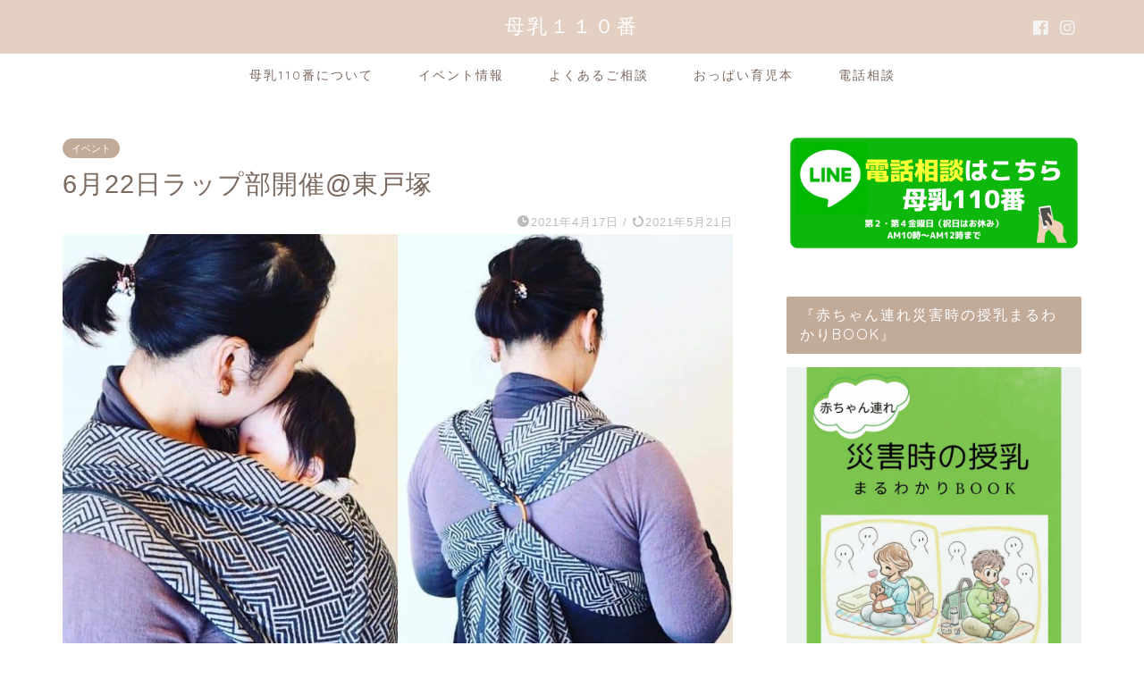

--- FILE ---
content_type: text/html; charset=UTF-8
request_url: https://bonyuu110ban.com/event/20210622wrap/
body_size: 22966
content:
<!DOCTYPE html>
<html lang="ja">
<head prefix="og: http://ogp.me/ns# fb: http://ogp.me/ns/fb# article: http://ogp.me/ns/article#">
<meta charset="utf-8">
<meta http-equiv="X-UA-Compatible" content="IE=edge">
<meta name="viewport" content="width=device-width, initial-scale=1">
<!-- ここからOGP -->
<meta property="og:type" content="blog">
			<meta property="og:title" content="6月22日ラップ部開催@東戸塚｜母乳１１０番">
		<meta property="og:url" content="https://bonyuu110ban.com/event/20210622wrap/">
			<meta property="og:description" content="今月のテーマは 　「ショートサイズの使い方」！！ 基本の抱っことおんぶに慣れてくると便利なのが 短いサイズのラップ。 ベ">
						<meta property="og:image" content="https://bonyuu110ban.com/wp-content/uploads/2021/04/FB_IMG_1618628162262.jpg">
	<meta property="og:site_name" content="母乳１１０番">
<meta property="fb:admins" content="">
<meta name="twitter:card" content="summary">
<!-- ここまでOGP --> 

<meta name="description" itemprop="description" content="今月のテーマは 　「ショートサイズの使い方」！！ 基本の抱っことおんぶに慣れてくると便利なのが 短いサイズのラップ。 ベ" >
<link rel="canonical" href="https://bonyuu110ban.com/event/20210622wrap/">
<title>6月22日ラップ部開催@東戸塚 | 母乳１１０番</title>
	<style>img:is([sizes="auto" i], [sizes^="auto," i]) { contain-intrinsic-size: 3000px 1500px }</style>
	
		<!-- All in One SEO 4.8.8 - aioseo.com -->
	<meta name="robots" content="max-image-preview:large" />
	<meta name="author" content="西澤亜佐"/>
	<meta name="keywords" content="おんぶ,だっこ,ベビーラップ,ラップ部,横浜自然育児の会,イベント,お知らせ,ベビーウェアリング（おんぶだっこ講座）,よこはま自然育児の会" />
	<link rel="canonical" href="https://bonyuu110ban.com/event/20210622wrap/" />
	<meta name="generator" content="All in One SEO (AIOSEO) 4.8.8" />
		<meta property="og:locale" content="ja_JP" />
		<meta property="og:site_name" content="母乳１１０番" />
		<meta property="og:type" content="article" />
		<meta property="og:title" content="6月22日ラップ部開催@東戸塚 | 母乳１１０番" />
		<meta property="og:url" content="https://bonyuu110ban.com/event/20210622wrap/" />
		<meta property="og:image" content="https://bonyuu110ban.com/wp-content/uploads/2021/04/FB_IMG_1618628162262.jpg" />
		<meta property="og:image:secure_url" content="https://bonyuu110ban.com/wp-content/uploads/2021/04/FB_IMG_1618628162262.jpg" />
		<meta property="og:image:width" content="960" />
		<meta property="og:image:height" content="960" />
		<meta property="article:published_time" content="2021-04-17T03:00:58+00:00" />
		<meta property="article:modified_time" content="2021-05-21T12:49:44+00:00" />
		<meta name="twitter:card" content="summary" />
		<meta name="twitter:title" content="6月22日ラップ部開催@東戸塚 | 母乳１１０番" />
		<meta name="twitter:image" content="https://bonyuu110ban.com/wp-content/uploads/2021/04/FB_IMG_1618628162262.jpg" />
		<script type="application/ld+json" class="aioseo-schema">
			{"@context":"https:\/\/schema.org","@graph":[{"@type":"Article","@id":"https:\/\/bonyuu110ban.com\/event\/20210622wrap\/#article","name":"6\u670822\u65e5\u30e9\u30c3\u30d7\u90e8\u958b\u50ac@\u6771\u6238\u585a | \u6bcd\u4e73\uff11\uff11\uff10\u756a","headline":"6\u670822\u65e5\u30e9\u30c3\u30d7\u90e8\u958b\u50ac@\u6771\u6238\u585a","author":{"@id":"https:\/\/bonyuu110ban.com\/author\/asa\/#author"},"publisher":{"@id":"https:\/\/bonyuu110ban.com\/#organization"},"image":{"@type":"ImageObject","url":"https:\/\/bonyuu110ban.com\/wp-content\/uploads\/2021\/04\/FB_IMG_1618628162262.jpg","width":960,"height":960},"datePublished":"2021-04-17T12:00:58+09:00","dateModified":"2021-05-21T21:49:44+09:00","inLanguage":"ja","mainEntityOfPage":{"@id":"https:\/\/bonyuu110ban.com\/event\/20210622wrap\/#webpage"},"isPartOf":{"@id":"https:\/\/bonyuu110ban.com\/event\/20210622wrap\/#webpage"},"articleSection":"\u30a4\u30d9\u30f3\u30c8, \u304a\u77e5\u3089\u305b, \u30d9\u30d3\u30fc\u30a6\u30a7\u30a2\u30ea\u30f3\u30b0\uff08\u304a\u3093\u3076\u3060\u3063\u3053\u8b1b\u5ea7\uff09, \u3088\u3053\u306f\u307e\u81ea\u7136\u80b2\u5150\u306e\u4f1a, \u304a\u3093\u3076, \u3060\u3063\u3053, \u30d9\u30d3\u30fc\u30e9\u30c3\u30d7, \u30e9\u30c3\u30d7\u90e8, \u6a2a\u6d5c\u81ea\u7136\u80b2\u5150\u306e\u4f1a"},{"@type":"BreadcrumbList","@id":"https:\/\/bonyuu110ban.com\/event\/20210622wrap\/#breadcrumblist","itemListElement":[{"@type":"ListItem","@id":"https:\/\/bonyuu110ban.com#listItem","position":1,"name":"\u30db\u30fc\u30e0","item":"https:\/\/bonyuu110ban.com","nextItem":{"@type":"ListItem","@id":"https:\/\/bonyuu110ban.com\/category\/event\/#listItem","name":"\u30a4\u30d9\u30f3\u30c8"}},{"@type":"ListItem","@id":"https:\/\/bonyuu110ban.com\/category\/event\/#listItem","position":2,"name":"\u30a4\u30d9\u30f3\u30c8","item":"https:\/\/bonyuu110ban.com\/category\/event\/","nextItem":{"@type":"ListItem","@id":"https:\/\/bonyuu110ban.com\/event\/20210622wrap\/#listItem","name":"6\u670822\u65e5\u30e9\u30c3\u30d7\u90e8\u958b\u50ac@\u6771\u6238\u585a"},"previousItem":{"@type":"ListItem","@id":"https:\/\/bonyuu110ban.com#listItem","name":"\u30db\u30fc\u30e0"}},{"@type":"ListItem","@id":"https:\/\/bonyuu110ban.com\/event\/20210622wrap\/#listItem","position":3,"name":"6\u670822\u65e5\u30e9\u30c3\u30d7\u90e8\u958b\u50ac@\u6771\u6238\u585a","previousItem":{"@type":"ListItem","@id":"https:\/\/bonyuu110ban.com\/category\/event\/#listItem","name":"\u30a4\u30d9\u30f3\u30c8"}}]},{"@type":"Organization","@id":"https:\/\/bonyuu110ban.com\/#organization","name":"\u6bcd\u4e73\uff11\uff11\uff10\u756a","url":"https:\/\/bonyuu110ban.com\/"},{"@type":"Person","@id":"https:\/\/bonyuu110ban.com\/author\/asa\/#author","url":"https:\/\/bonyuu110ban.com\/author\/asa\/","name":"\u897f\u6fa4\u4e9c\u4f50","image":{"@type":"ImageObject","@id":"https:\/\/bonyuu110ban.com\/event\/20210622wrap\/#authorImage","url":"https:\/\/secure.gravatar.com\/avatar\/0dd32e3618040b2bfd2ae00857230e5ef40972fb9b02d8b0e791af69b2c1d77d?s=96&d=mm&r=g","width":96,"height":96,"caption":"\u897f\u6fa4\u4e9c\u4f50"}},{"@type":"WebPage","@id":"https:\/\/bonyuu110ban.com\/event\/20210622wrap\/#webpage","url":"https:\/\/bonyuu110ban.com\/event\/20210622wrap\/","name":"6\u670822\u65e5\u30e9\u30c3\u30d7\u90e8\u958b\u50ac@\u6771\u6238\u585a | \u6bcd\u4e73\uff11\uff11\uff10\u756a","inLanguage":"ja","isPartOf":{"@id":"https:\/\/bonyuu110ban.com\/#website"},"breadcrumb":{"@id":"https:\/\/bonyuu110ban.com\/event\/20210622wrap\/#breadcrumblist"},"author":{"@id":"https:\/\/bonyuu110ban.com\/author\/asa\/#author"},"creator":{"@id":"https:\/\/bonyuu110ban.com\/author\/asa\/#author"},"image":{"@type":"ImageObject","url":"https:\/\/bonyuu110ban.com\/wp-content\/uploads\/2021\/04\/FB_IMG_1618628162262.jpg","@id":"https:\/\/bonyuu110ban.com\/event\/20210622wrap\/#mainImage","width":960,"height":960},"primaryImageOfPage":{"@id":"https:\/\/bonyuu110ban.com\/event\/20210622wrap\/#mainImage"},"datePublished":"2021-04-17T12:00:58+09:00","dateModified":"2021-05-21T21:49:44+09:00"},{"@type":"WebSite","@id":"https:\/\/bonyuu110ban.com\/#website","url":"https:\/\/bonyuu110ban.com\/","name":"\u6bcd\u4e73\uff11\uff11\uff10\u756a","inLanguage":"ja","publisher":{"@id":"https:\/\/bonyuu110ban.com\/#organization"}}]}
		</script>
		<!-- All in One SEO -->

<link rel='dns-prefetch' href='//cdnjs.cloudflare.com' />
<link rel='dns-prefetch' href='//use.fontawesome.com' />
<link rel="alternate" type="application/rss+xml" title="母乳１１０番 &raquo; フィード" href="https://bonyuu110ban.com/feed/" />
<link rel="alternate" type="application/rss+xml" title="母乳１１０番 &raquo; コメントフィード" href="https://bonyuu110ban.com/comments/feed/" />
<script type="text/javascript">
/* <![CDATA[ */
window._wpemojiSettings = {"baseUrl":"https:\/\/s.w.org\/images\/core\/emoji\/16.0.1\/72x72\/","ext":".png","svgUrl":"https:\/\/s.w.org\/images\/core\/emoji\/16.0.1\/svg\/","svgExt":".svg","source":{"concatemoji":"https:\/\/bonyuu110ban.com\/wp-includes\/js\/wp-emoji-release.min.js?ver=6.8.3"}};
/*! This file is auto-generated */
!function(s,n){var o,i,e;function c(e){try{var t={supportTests:e,timestamp:(new Date).valueOf()};sessionStorage.setItem(o,JSON.stringify(t))}catch(e){}}function p(e,t,n){e.clearRect(0,0,e.canvas.width,e.canvas.height),e.fillText(t,0,0);var t=new Uint32Array(e.getImageData(0,0,e.canvas.width,e.canvas.height).data),a=(e.clearRect(0,0,e.canvas.width,e.canvas.height),e.fillText(n,0,0),new Uint32Array(e.getImageData(0,0,e.canvas.width,e.canvas.height).data));return t.every(function(e,t){return e===a[t]})}function u(e,t){e.clearRect(0,0,e.canvas.width,e.canvas.height),e.fillText(t,0,0);for(var n=e.getImageData(16,16,1,1),a=0;a<n.data.length;a++)if(0!==n.data[a])return!1;return!0}function f(e,t,n,a){switch(t){case"flag":return n(e,"\ud83c\udff3\ufe0f\u200d\u26a7\ufe0f","\ud83c\udff3\ufe0f\u200b\u26a7\ufe0f")?!1:!n(e,"\ud83c\udde8\ud83c\uddf6","\ud83c\udde8\u200b\ud83c\uddf6")&&!n(e,"\ud83c\udff4\udb40\udc67\udb40\udc62\udb40\udc65\udb40\udc6e\udb40\udc67\udb40\udc7f","\ud83c\udff4\u200b\udb40\udc67\u200b\udb40\udc62\u200b\udb40\udc65\u200b\udb40\udc6e\u200b\udb40\udc67\u200b\udb40\udc7f");case"emoji":return!a(e,"\ud83e\udedf")}return!1}function g(e,t,n,a){var r="undefined"!=typeof WorkerGlobalScope&&self instanceof WorkerGlobalScope?new OffscreenCanvas(300,150):s.createElement("canvas"),o=r.getContext("2d",{willReadFrequently:!0}),i=(o.textBaseline="top",o.font="600 32px Arial",{});return e.forEach(function(e){i[e]=t(o,e,n,a)}),i}function t(e){var t=s.createElement("script");t.src=e,t.defer=!0,s.head.appendChild(t)}"undefined"!=typeof Promise&&(o="wpEmojiSettingsSupports",i=["flag","emoji"],n.supports={everything:!0,everythingExceptFlag:!0},e=new Promise(function(e){s.addEventListener("DOMContentLoaded",e,{once:!0})}),new Promise(function(t){var n=function(){try{var e=JSON.parse(sessionStorage.getItem(o));if("object"==typeof e&&"number"==typeof e.timestamp&&(new Date).valueOf()<e.timestamp+604800&&"object"==typeof e.supportTests)return e.supportTests}catch(e){}return null}();if(!n){if("undefined"!=typeof Worker&&"undefined"!=typeof OffscreenCanvas&&"undefined"!=typeof URL&&URL.createObjectURL&&"undefined"!=typeof Blob)try{var e="postMessage("+g.toString()+"("+[JSON.stringify(i),f.toString(),p.toString(),u.toString()].join(",")+"));",a=new Blob([e],{type:"text/javascript"}),r=new Worker(URL.createObjectURL(a),{name:"wpTestEmojiSupports"});return void(r.onmessage=function(e){c(n=e.data),r.terminate(),t(n)})}catch(e){}c(n=g(i,f,p,u))}t(n)}).then(function(e){for(var t in e)n.supports[t]=e[t],n.supports.everything=n.supports.everything&&n.supports[t],"flag"!==t&&(n.supports.everythingExceptFlag=n.supports.everythingExceptFlag&&n.supports[t]);n.supports.everythingExceptFlag=n.supports.everythingExceptFlag&&!n.supports.flag,n.DOMReady=!1,n.readyCallback=function(){n.DOMReady=!0}}).then(function(){return e}).then(function(){var e;n.supports.everything||(n.readyCallback(),(e=n.source||{}).concatemoji?t(e.concatemoji):e.wpemoji&&e.twemoji&&(t(e.twemoji),t(e.wpemoji)))}))}((window,document),window._wpemojiSettings);
/* ]]> */
</script>
<link rel='stylesheet' id='sbi_styles-css' href='https://bonyuu110ban.com/wp-content/plugins/instagram-feed/css/sbi-styles.min.css?ver=6.9.1' type='text/css' media='all' />
<style id='wp-emoji-styles-inline-css' type='text/css'>

	img.wp-smiley, img.emoji {
		display: inline !important;
		border: none !important;
		box-shadow: none !important;
		height: 1em !important;
		width: 1em !important;
		margin: 0 0.07em !important;
		vertical-align: -0.1em !important;
		background: none !important;
		padding: 0 !important;
	}
</style>
<link rel='stylesheet' id='wp-block-library-css' href='https://bonyuu110ban.com/wp-includes/css/dist/block-library/style.min.css?ver=6.8.3' type='text/css' media='all' />
<style id='classic-theme-styles-inline-css' type='text/css'>
/*! This file is auto-generated */
.wp-block-button__link{color:#fff;background-color:#32373c;border-radius:9999px;box-shadow:none;text-decoration:none;padding:calc(.667em + 2px) calc(1.333em + 2px);font-size:1.125em}.wp-block-file__button{background:#32373c;color:#fff;text-decoration:none}
</style>
<style id='global-styles-inline-css' type='text/css'>
:root{--wp--preset--aspect-ratio--square: 1;--wp--preset--aspect-ratio--4-3: 4/3;--wp--preset--aspect-ratio--3-4: 3/4;--wp--preset--aspect-ratio--3-2: 3/2;--wp--preset--aspect-ratio--2-3: 2/3;--wp--preset--aspect-ratio--16-9: 16/9;--wp--preset--aspect-ratio--9-16: 9/16;--wp--preset--color--black: #000000;--wp--preset--color--cyan-bluish-gray: #abb8c3;--wp--preset--color--white: #ffffff;--wp--preset--color--pale-pink: #f78da7;--wp--preset--color--vivid-red: #cf2e2e;--wp--preset--color--luminous-vivid-orange: #ff6900;--wp--preset--color--luminous-vivid-amber: #fcb900;--wp--preset--color--light-green-cyan: #7bdcb5;--wp--preset--color--vivid-green-cyan: #00d084;--wp--preset--color--pale-cyan-blue: #8ed1fc;--wp--preset--color--vivid-cyan-blue: #0693e3;--wp--preset--color--vivid-purple: #9b51e0;--wp--preset--gradient--vivid-cyan-blue-to-vivid-purple: linear-gradient(135deg,rgba(6,147,227,1) 0%,rgb(155,81,224) 100%);--wp--preset--gradient--light-green-cyan-to-vivid-green-cyan: linear-gradient(135deg,rgb(122,220,180) 0%,rgb(0,208,130) 100%);--wp--preset--gradient--luminous-vivid-amber-to-luminous-vivid-orange: linear-gradient(135deg,rgba(252,185,0,1) 0%,rgba(255,105,0,1) 100%);--wp--preset--gradient--luminous-vivid-orange-to-vivid-red: linear-gradient(135deg,rgba(255,105,0,1) 0%,rgb(207,46,46) 100%);--wp--preset--gradient--very-light-gray-to-cyan-bluish-gray: linear-gradient(135deg,rgb(238,238,238) 0%,rgb(169,184,195) 100%);--wp--preset--gradient--cool-to-warm-spectrum: linear-gradient(135deg,rgb(74,234,220) 0%,rgb(151,120,209) 20%,rgb(207,42,186) 40%,rgb(238,44,130) 60%,rgb(251,105,98) 80%,rgb(254,248,76) 100%);--wp--preset--gradient--blush-light-purple: linear-gradient(135deg,rgb(255,206,236) 0%,rgb(152,150,240) 100%);--wp--preset--gradient--blush-bordeaux: linear-gradient(135deg,rgb(254,205,165) 0%,rgb(254,45,45) 50%,rgb(107,0,62) 100%);--wp--preset--gradient--luminous-dusk: linear-gradient(135deg,rgb(255,203,112) 0%,rgb(199,81,192) 50%,rgb(65,88,208) 100%);--wp--preset--gradient--pale-ocean: linear-gradient(135deg,rgb(255,245,203) 0%,rgb(182,227,212) 50%,rgb(51,167,181) 100%);--wp--preset--gradient--electric-grass: linear-gradient(135deg,rgb(202,248,128) 0%,rgb(113,206,126) 100%);--wp--preset--gradient--midnight: linear-gradient(135deg,rgb(2,3,129) 0%,rgb(40,116,252) 100%);--wp--preset--font-size--small: 13px;--wp--preset--font-size--medium: 20px;--wp--preset--font-size--large: 36px;--wp--preset--font-size--x-large: 42px;--wp--preset--spacing--20: 0.44rem;--wp--preset--spacing--30: 0.67rem;--wp--preset--spacing--40: 1rem;--wp--preset--spacing--50: 1.5rem;--wp--preset--spacing--60: 2.25rem;--wp--preset--spacing--70: 3.38rem;--wp--preset--spacing--80: 5.06rem;--wp--preset--shadow--natural: 6px 6px 9px rgba(0, 0, 0, 0.2);--wp--preset--shadow--deep: 12px 12px 50px rgba(0, 0, 0, 0.4);--wp--preset--shadow--sharp: 6px 6px 0px rgba(0, 0, 0, 0.2);--wp--preset--shadow--outlined: 6px 6px 0px -3px rgba(255, 255, 255, 1), 6px 6px rgba(0, 0, 0, 1);--wp--preset--shadow--crisp: 6px 6px 0px rgba(0, 0, 0, 1);}:where(.is-layout-flex){gap: 0.5em;}:where(.is-layout-grid){gap: 0.5em;}body .is-layout-flex{display: flex;}.is-layout-flex{flex-wrap: wrap;align-items: center;}.is-layout-flex > :is(*, div){margin: 0;}body .is-layout-grid{display: grid;}.is-layout-grid > :is(*, div){margin: 0;}:where(.wp-block-columns.is-layout-flex){gap: 2em;}:where(.wp-block-columns.is-layout-grid){gap: 2em;}:where(.wp-block-post-template.is-layout-flex){gap: 1.25em;}:where(.wp-block-post-template.is-layout-grid){gap: 1.25em;}.has-black-color{color: var(--wp--preset--color--black) !important;}.has-cyan-bluish-gray-color{color: var(--wp--preset--color--cyan-bluish-gray) !important;}.has-white-color{color: var(--wp--preset--color--white) !important;}.has-pale-pink-color{color: var(--wp--preset--color--pale-pink) !important;}.has-vivid-red-color{color: var(--wp--preset--color--vivid-red) !important;}.has-luminous-vivid-orange-color{color: var(--wp--preset--color--luminous-vivid-orange) !important;}.has-luminous-vivid-amber-color{color: var(--wp--preset--color--luminous-vivid-amber) !important;}.has-light-green-cyan-color{color: var(--wp--preset--color--light-green-cyan) !important;}.has-vivid-green-cyan-color{color: var(--wp--preset--color--vivid-green-cyan) !important;}.has-pale-cyan-blue-color{color: var(--wp--preset--color--pale-cyan-blue) !important;}.has-vivid-cyan-blue-color{color: var(--wp--preset--color--vivid-cyan-blue) !important;}.has-vivid-purple-color{color: var(--wp--preset--color--vivid-purple) !important;}.has-black-background-color{background-color: var(--wp--preset--color--black) !important;}.has-cyan-bluish-gray-background-color{background-color: var(--wp--preset--color--cyan-bluish-gray) !important;}.has-white-background-color{background-color: var(--wp--preset--color--white) !important;}.has-pale-pink-background-color{background-color: var(--wp--preset--color--pale-pink) !important;}.has-vivid-red-background-color{background-color: var(--wp--preset--color--vivid-red) !important;}.has-luminous-vivid-orange-background-color{background-color: var(--wp--preset--color--luminous-vivid-orange) !important;}.has-luminous-vivid-amber-background-color{background-color: var(--wp--preset--color--luminous-vivid-amber) !important;}.has-light-green-cyan-background-color{background-color: var(--wp--preset--color--light-green-cyan) !important;}.has-vivid-green-cyan-background-color{background-color: var(--wp--preset--color--vivid-green-cyan) !important;}.has-pale-cyan-blue-background-color{background-color: var(--wp--preset--color--pale-cyan-blue) !important;}.has-vivid-cyan-blue-background-color{background-color: var(--wp--preset--color--vivid-cyan-blue) !important;}.has-vivid-purple-background-color{background-color: var(--wp--preset--color--vivid-purple) !important;}.has-black-border-color{border-color: var(--wp--preset--color--black) !important;}.has-cyan-bluish-gray-border-color{border-color: var(--wp--preset--color--cyan-bluish-gray) !important;}.has-white-border-color{border-color: var(--wp--preset--color--white) !important;}.has-pale-pink-border-color{border-color: var(--wp--preset--color--pale-pink) !important;}.has-vivid-red-border-color{border-color: var(--wp--preset--color--vivid-red) !important;}.has-luminous-vivid-orange-border-color{border-color: var(--wp--preset--color--luminous-vivid-orange) !important;}.has-luminous-vivid-amber-border-color{border-color: var(--wp--preset--color--luminous-vivid-amber) !important;}.has-light-green-cyan-border-color{border-color: var(--wp--preset--color--light-green-cyan) !important;}.has-vivid-green-cyan-border-color{border-color: var(--wp--preset--color--vivid-green-cyan) !important;}.has-pale-cyan-blue-border-color{border-color: var(--wp--preset--color--pale-cyan-blue) !important;}.has-vivid-cyan-blue-border-color{border-color: var(--wp--preset--color--vivid-cyan-blue) !important;}.has-vivid-purple-border-color{border-color: var(--wp--preset--color--vivid-purple) !important;}.has-vivid-cyan-blue-to-vivid-purple-gradient-background{background: var(--wp--preset--gradient--vivid-cyan-blue-to-vivid-purple) !important;}.has-light-green-cyan-to-vivid-green-cyan-gradient-background{background: var(--wp--preset--gradient--light-green-cyan-to-vivid-green-cyan) !important;}.has-luminous-vivid-amber-to-luminous-vivid-orange-gradient-background{background: var(--wp--preset--gradient--luminous-vivid-amber-to-luminous-vivid-orange) !important;}.has-luminous-vivid-orange-to-vivid-red-gradient-background{background: var(--wp--preset--gradient--luminous-vivid-orange-to-vivid-red) !important;}.has-very-light-gray-to-cyan-bluish-gray-gradient-background{background: var(--wp--preset--gradient--very-light-gray-to-cyan-bluish-gray) !important;}.has-cool-to-warm-spectrum-gradient-background{background: var(--wp--preset--gradient--cool-to-warm-spectrum) !important;}.has-blush-light-purple-gradient-background{background: var(--wp--preset--gradient--blush-light-purple) !important;}.has-blush-bordeaux-gradient-background{background: var(--wp--preset--gradient--blush-bordeaux) !important;}.has-luminous-dusk-gradient-background{background: var(--wp--preset--gradient--luminous-dusk) !important;}.has-pale-ocean-gradient-background{background: var(--wp--preset--gradient--pale-ocean) !important;}.has-electric-grass-gradient-background{background: var(--wp--preset--gradient--electric-grass) !important;}.has-midnight-gradient-background{background: var(--wp--preset--gradient--midnight) !important;}.has-small-font-size{font-size: var(--wp--preset--font-size--small) !important;}.has-medium-font-size{font-size: var(--wp--preset--font-size--medium) !important;}.has-large-font-size{font-size: var(--wp--preset--font-size--large) !important;}.has-x-large-font-size{font-size: var(--wp--preset--font-size--x-large) !important;}
:where(.wp-block-post-template.is-layout-flex){gap: 1.25em;}:where(.wp-block-post-template.is-layout-grid){gap: 1.25em;}
:where(.wp-block-columns.is-layout-flex){gap: 2em;}:where(.wp-block-columns.is-layout-grid){gap: 2em;}
:root :where(.wp-block-pullquote){font-size: 1.5em;line-height: 1.6;}
</style>
<link rel='stylesheet' id='parent-style-css' href='https://bonyuu110ban.com/wp-content/themes/jin/style.css?ver=6.8.3' type='text/css' media='all' />
<link rel='stylesheet' id='theme-style-css' href='https://bonyuu110ban.com/wp-content/themes/jin-child/style.css?ver=6.8.3' type='text/css' media='all' />
<link rel='stylesheet' id='fontawesome-style-css' href='https://use.fontawesome.com/releases/v5.6.3/css/all.css?ver=6.8.3' type='text/css' media='all' />
<link rel='stylesheet' id='swiper-style-css' href='https://cdnjs.cloudflare.com/ajax/libs/Swiper/4.0.7/css/swiper.min.css?ver=6.8.3' type='text/css' media='all' />
<script type="text/javascript" src="https://bonyuu110ban.com/wp-includes/js/jquery/jquery.min.js?ver=3.7.1" id="jquery-core-js"></script>
<script type="text/javascript" src="https://bonyuu110ban.com/wp-includes/js/jquery/jquery-migrate.min.js?ver=3.4.1" id="jquery-migrate-js"></script>
<link rel="https://api.w.org/" href="https://bonyuu110ban.com/wp-json/" /><link rel="alternate" title="JSON" type="application/json" href="https://bonyuu110ban.com/wp-json/wp/v2/posts/2148" /><link rel='shortlink' href='https://bonyuu110ban.com/?p=2148' />
<link rel="alternate" title="oEmbed (JSON)" type="application/json+oembed" href="https://bonyuu110ban.com/wp-json/oembed/1.0/embed?url=https%3A%2F%2Fbonyuu110ban.com%2Fevent%2F20210622wrap%2F" />
<link rel="alternate" title="oEmbed (XML)" type="text/xml+oembed" href="https://bonyuu110ban.com/wp-json/oembed/1.0/embed?url=https%3A%2F%2Fbonyuu110ban.com%2Fevent%2F20210622wrap%2F&#038;format=xml" />
	<style type="text/css">
		#wrapper {
			background-color: #fff;
			background-image: url();
					}

		.related-entry-headline-text span:before,
		#comment-title span:before,
		#reply-title span:before {
			background-color: #c2aa99;
			border-color: #c2aa99 !important;
		}

		#breadcrumb:after,
		#page-top a {
			background-color: #e3d0c3;
		}

		footer {
			background-color: #e3d0c3;
		}

		.footer-inner a,
		#copyright,
		#copyright-center {
			border-color: #fff !important;
			color: #fff !important;
		}

		#footer-widget-area {
			border-color: #fff !important;
		}

		.page-top-footer a {
			color: #e3d0c3 !important;
		}

		#breadcrumb ul li,
		#breadcrumb ul li a {
			color: #e3d0c3 !important;
		}

		body,
		a,
		a:link,
		a:visited,
		.my-profile,
		.widgettitle,
		.tabBtn-mag label {
			color: #7a695f;
		}

		a:hover {
			color: #937c73;
		}

		.widget_nav_menu ul>li>a:before,
		.widget_categories ul>li>a:before,
		.widget_pages ul>li>a:before,
		.widget_recent_entries ul>li>a:before,
		.widget_archive ul>li>a:before,
		.widget_archive form:after,
		.widget_categories form:after,
		.widget_nav_menu ul>li>ul.sub-menu>li>a:before,
		.widget_categories ul>li>.children>li>a:before,
		.widget_pages ul>li>.children>li>a:before,
		.widget_nav_menu ul>li>ul.sub-menu>li>ul.sub-menu li>a:before,
		.widget_categories ul>li>.children>li>.children li>a:before,
		.widget_pages ul>li>.children>li>.children li>a:before {
			color: #c2aa99;
		}

		.widget_nav_menu ul .sub-menu .sub-menu li a:before {
			background-color: #7a695f !important;
		}

		.d--labeling-act-border {
			border-color: rgba(122, 105, 95, 0.18);
		}

		.c--labeling-act.d--labeling-act-solid {
			background-color: rgba(122, 105, 95, 0.06);
		}

		.a--labeling-act {
			color: rgba(122, 105, 95, 0.6);
		}

		.a--labeling-small-act span {
			background-color: rgba(122, 105, 95, 0.21);
		}

		.c--labeling-act.d--labeling-act-strong {
			background-color: rgba(122, 105, 95, 0.045);
		}

		.d--labeling-act-strong .a--labeling-act {
			color: rgba(122, 105, 95, 0.75);
		}


		footer .footer-widget,
		footer .footer-widget a,
		footer .footer-widget ul li,
		.footer-widget.widget_nav_menu ul>li>a:before,
		.footer-widget.widget_categories ul>li>a:before,
		.footer-widget.widget_recent_entries ul>li>a:before,
		.footer-widget.widget_pages ul>li>a:before,
		.footer-widget.widget_archive ul>li>a:before,
		footer .widget_tag_cloud .tagcloud a:before {
			color: #fff !important;
			border-color: #fff !important;
		}

		footer .footer-widget .widgettitle {
			color: #fff !important;
			border-color: #c2aa99 !important;
		}

		footer .widget_nav_menu ul .children .children li a:before,
		footer .widget_categories ul .children .children li a:before,
		footer .widget_nav_menu ul .sub-menu .sub-menu li a:before {
			background-color: #fff !important;
		}

		#drawernav a:hover,
		.post-list-title,
		#prev-next p,
		#toc_container .toc_list li a {
			color: #7a695f !important;
		}

		#header-box {
			background-color: #e3d0c3;
		}

		@media (min-width: 768px) {

			#header-box .header-box10-bg:before,
			#header-box .header-box11-bg:before {
				border-radius: 2px;
			}
		}

		@media (min-width: 768px) {
			.top-image-meta {
				margin-top: calc(0px - 30px);
			}
		}

		@media (min-width: 1200px) {
			.top-image-meta {
				margin-top: calc(0px);
			}
		}

		.pickup-contents:before {
			background-color: #e3d0c3 !important;
		}

		.main-image-text {
			color: #555;
		}

		.main-image-text-sub {
			color: #555;
		}

		@media (min-width: 481px) {
			#site-info {
				padding-top: 15px !important;
				padding-bottom: 15px !important;
			}
		}

		#site-info span a {
			color: #ffffff !important;
		}

		#headmenu .headsns .line a svg {
			fill: #f4f4f4 !important;
		}

		#headmenu .headsns a,
		#headmenu {
			color: #f4f4f4 !important;
			border-color: #f4f4f4 !important;
		}

		.profile-follow .line-sns a svg {
			fill: #c2aa99 !important;
		}

		.profile-follow .line-sns a:hover svg {
			fill: #c2aa99 !important;
		}

		.profile-follow a {
			color: #c2aa99 !important;
			border-color: #c2aa99 !important;
		}

		.profile-follow a:hover,
		#headmenu .headsns a:hover {
			color: #c2aa99 !important;
			border-color: #c2aa99 !important;
		}

		.search-box:hover {
			color: #c2aa99 !important;
			border-color: #c2aa99 !important;
		}

		#header #headmenu .headsns .line a:hover svg {
			fill: #c2aa99 !important;
		}

		.cps-icon-bar,
		#navtoggle:checked+.sp-menu-open .cps-icon-bar {
			background-color: #ffffff;
		}

		#nav-container {
			background-color: #fff;
		}

		.menu-box .menu-item svg {
			fill: #7a695f;
		}

		#drawernav ul.menu-box>li>a,
		#drawernav2 ul.menu-box>li>a,
		#drawernav3 ul.menu-box>li>a,
		#drawernav4 ul.menu-box>li>a,
		#drawernav5 ul.menu-box>li>a,
		#drawernav ul.menu-box>li.menu-item-has-children:after,
		#drawernav2 ul.menu-box>li.menu-item-has-children:after,
		#drawernav3 ul.menu-box>li.menu-item-has-children:after,
		#drawernav4 ul.menu-box>li.menu-item-has-children:after,
		#drawernav5 ul.menu-box>li.menu-item-has-children:after {
			color: #7a695f !important;
		}

		#drawernav ul.menu-box li a,
		#drawernav2 ul.menu-box li a,
		#drawernav3 ul.menu-box li a,
		#drawernav4 ul.menu-box li a,
		#drawernav5 ul.menu-box li a {
			font-size: 14px !important;
		}

		#drawernav3 ul.menu-box>li {
			color: #7a695f !important;
		}

		#drawernav4 .menu-box>.menu-item>a:after,
		#drawernav3 .menu-box>.menu-item>a:after,
		#drawernav .menu-box>.menu-item>a:after {
			background-color: #7a695f !important;
		}

		#drawernav2 .menu-box>.menu-item:hover,
		#drawernav5 .menu-box>.menu-item:hover {
			border-top-color: #c2aa99 !important;
		}

		.cps-info-bar a {
			background-color: #1e73be !important;
		}

		@media (min-width: 768px) {
			.post-list-mag .post-list-item:not(:nth-child(2n)) {
				margin-right: 2.6%;
			}
		}

		@media (min-width: 768px) {

			#tab-1:checked~.tabBtn-mag li [for="tab-1"]:after,
			#tab-2:checked~.tabBtn-mag li [for="tab-2"]:after,
			#tab-3:checked~.tabBtn-mag li [for="tab-3"]:after,
			#tab-4:checked~.tabBtn-mag li [for="tab-4"]:after {
				border-top-color: #c2aa99 !important;
			}

			.tabBtn-mag label {
				border-bottom-color: #c2aa99 !important;
			}
		}

		#tab-1:checked~.tabBtn-mag li [for="tab-1"],
		#tab-2:checked~.tabBtn-mag li [for="tab-2"],
		#tab-3:checked~.tabBtn-mag li [for="tab-3"],
		#tab-4:checked~.tabBtn-mag li [for="tab-4"],
		#prev-next a.next:after,
		#prev-next a.prev:after,
		.more-cat-button a:hover span:before {
			background-color: #c2aa99 !important;
		}


		.swiper-slide .post-list-cat,
		.post-list-mag .post-list-cat,
		.post-list-mag3col .post-list-cat,
		.post-list-mag-sp1col .post-list-cat,
		.swiper-pagination-bullet-active,
		.pickup-cat,
		.post-list .post-list-cat,
		#breadcrumb .bcHome a:hover span:before,
		.popular-item:nth-child(1) .pop-num,
		.popular-item:nth-child(2) .pop-num,
		.popular-item:nth-child(3) .pop-num {
			background-color: #c2aa99 !important;
		}

		.sidebar-btn a,
		.profile-sns-menu {
			background-color: #c2aa99 !important;
		}

		.sp-sns-menu a,
		.pickup-contents-box a:hover .pickup-title {
			border-color: #c2aa99 !important;
			color: #c2aa99 !important;
		}

		.pro-line svg {
			fill: #c2aa99 !important;
		}

		.cps-post-cat a,
		.meta-cat,
		.popular-cat {
			background-color: #c2aa99 !important;
			border-color: #c2aa99 !important;
		}

		.tagicon,
		.tag-box a,
		#toc_container .toc_list>li,
		#toc_container .toc_title {
			color: #c2aa99 !important;
		}

		.widget_tag_cloud a::before {
			color: #7a695f !important;
		}

		.tag-box a,
		#toc_container:before {
			border-color: #c2aa99 !important;
		}

		.cps-post-cat a:hover {
			color: #937c73 !important;
		}

		.pagination li:not([class*="current"]) a:hover,
		.widget_tag_cloud a:hover {
			background-color: #c2aa99 !important;
		}

		.pagination li:not([class*="current"]) a:hover {
			opacity: 0.5 !important;
		}

		.pagination li.current a {
			background-color: #c2aa99 !important;
			border-color: #c2aa99 !important;
		}

		.nextpage a:hover span {
			color: #c2aa99 !important;
			border-color: #c2aa99 !important;
		}

		.cta-content:before {
			background-color: #6FBFCA !important;
		}

		.cta-text,
		.info-title {
			color: #fff !important;
		}

		#footer-widget-area.footer_style1 .widgettitle {
			border-color: #c2aa99 !important;
		}

		.sidebar_style1 .widgettitle,
		.sidebar_style5 .widgettitle {
			border-color: #c2aa99 !important;
		}

		.sidebar_style2 .widgettitle,
		.sidebar_style4 .widgettitle,
		.sidebar_style6 .widgettitle,
		#home-bottom-widget .widgettitle,
		#home-top-widget .widgettitle,
		#post-bottom-widget .widgettitle,
		#post-top-widget .widgettitle {
			background-color: #c2aa99 !important;
		}

		#home-bottom-widget .widget_search .search-box input[type="submit"],
		#home-top-widget .widget_search .search-box input[type="submit"],
		#post-bottom-widget .widget_search .search-box input[type="submit"],
		#post-top-widget .widget_search .search-box input[type="submit"] {
			background-color: #c2aa99 !important;
		}

		.tn-logo-size {
			font-size: 160% !important;
		}

		@media (min-width: 481px) {
			.tn-logo-size img {
				width: calc(160%*0.5) !important;
			}
		}

		@media (min-width: 768px) {
			.tn-logo-size img {
				width: calc(160%*2.2) !important;
			}
		}

		@media (min-width: 1200px) {
			.tn-logo-size img {
				width: 160% !important;
			}
		}

		.sp-logo-size {
			font-size: 100% !important;
		}

		.sp-logo-size img {
			width: 100% !important;
		}

		.cps-post-main ul>li:before,
		.cps-post-main ol>li:before {
			background-color: #c2aa99 !important;
		}

		.profile-card .profile-title {
			background-color: #c2aa99 !important;
		}

		.profile-card {
			border-color: #c2aa99 !important;
		}

		.cps-post-main a {
			color: #f26a6a;
		}

		.cps-post-main .marker {
			background: -webkit-linear-gradient(transparent 60%, #ffcedb 0%);
			background: linear-gradient(transparent 60%, #ffcedb 0%);
		}

		.cps-post-main .marker2 {
			background: -webkit-linear-gradient(transparent 60%, #a9eaf2 0%);
			background: linear-gradient(transparent 60%, #a9eaf2 0%);
		}

		.cps-post-main .jic-sc {
			color: #e9546b;
		}


		.simple-box1 {
			border-color: #ef9b9b !important;
		}

		.simple-box2 {
			border-color: #f2bf7d !important;
		}

		.simple-box3 {
			border-color: #b5e28a !important;
		}

		.simple-box4 {
			border-color: #afafaf !important;
		}

		.simple-box4:before {
			background-color: #afafaf;
		}

		.simple-box5 {
			border-color: #e896c7 !important;
		}

		.simple-box5:before {
			background-color: #e896c7;
		}

		.simple-box6 {
			background-color: #fffdef !important;
		}

		.simple-box7 {
			border-color: #def1f9 !important;
		}

		.simple-box7:before {
			background-color: #def1f9 !important;
		}

		.simple-box8 {
			border-color: #96ddc1 !important;
		}

		.simple-box8:before {
			background-color: #96ddc1 !important;
		}

		.simple-box9:before {
			background-color: #e1c0e8 !important;
		}

		.simple-box9:after {
			border-color: #e1c0e8 #e1c0e8 #fff #fff !important;
		}

		.kaisetsu-box1:before,
		.kaisetsu-box1-title {
			background-color: #ffb49e !important;
		}

		.kaisetsu-box2 {
			border-color: #89c2f4 !important;
		}

		.kaisetsu-box2-title {
			background-color: #89c2f4 !important;
		}

		.kaisetsu-box4 {
			border-color: #ea91a9 !important;
		}

		.kaisetsu-box4-title {
			background-color: #ea91a9 !important;
		}

		.kaisetsu-box5:before {
			background-color: #57b3ba !important;
		}

		.kaisetsu-box5-title {
			background-color: #57b3ba !important;
		}

		.concept-box1 {
			border-color: #85db8f !important;
		}

		.concept-box1:after {
			background-color: #85db8f !important;
		}

		.concept-box1:before {
			content: "ポイント" !important;
			color: #85db8f !important;
		}

		.concept-box2 {
			border-color: #f7cf6a !important;
		}

		.concept-box2:after {
			background-color: #f7cf6a !important;
		}

		.concept-box2:before {
			content: "注意点" !important;
			color: #f7cf6a !important;
		}

		.concept-box3 {
			border-color: #86cee8 !important;
		}

		.concept-box3:after {
			background-color: #86cee8 !important;
		}

		.concept-box3:before {
			content: "良い例" !important;
			color: #86cee8 !important;
		}

		.concept-box4 {
			border-color: #ed8989 !important;
		}

		.concept-box4:after {
			background-color: #ed8989 !important;
		}

		.concept-box4:before {
			content: "悪い例" !important;
			color: #ed8989 !important;
		}

		.concept-box5 {
			border-color: #9e9e9e !important;
		}

		.concept-box5:after {
			background-color: #9e9e9e !important;
		}

		.concept-box5:before {
			content: "参考" !important;
			color: #9e9e9e !important;
		}

		.concept-box6 {
			border-color: #8eaced !important;
		}

		.concept-box6:after {
			background-color: #8eaced !important;
		}

		.concept-box6:before {
			content: "メモ" !important;
			color: #8eaced !important;
		}

		.innerlink-box1,
		.blog-card {
			border-color: #73bc9b !important;
		}

		.innerlink-box1-title {
			background-color: #73bc9b !important;
			border-color: #73bc9b !important;
		}

		.innerlink-box1:before,
		.blog-card-hl-box {
			background-color: #73bc9b !important;
		}

		.concept-box1:before,
		.concept-box2:before,
		.concept-box3:before,
		.concept-box4:before,
		.concept-box5:before,
		.concept-box6:before {
			background-color: #fff;
			background-image: url();
		}

		.concept-box1:after,
		.concept-box2:after,
		.concept-box3:after,
		.concept-box4:after,
		.concept-box5:after,
		.concept-box6:after {
			border-color: #fff;
			border-image: url() 27 23 / 50px 30px / 1rem round space0 / 5px 5px;
		}

		.jin-ac-box01-title::after {
			color: #c2aa99;
		}

		.color-button01 a,
		.color-button01 a:hover,
		.color-button01:before {
			background-color: #44dd51 !important;
		}

		.top-image-btn-color a,
		.top-image-btn-color a:hover,
		.top-image-btn-color:before {
			background-color: #ffcd44 !important;
		}

		.color-button02 a,
		.color-button02 a:hover,
		.color-button02:before {
			background-color: #ff7268 !important;
		}

		.color-button01-big a,
		.color-button01-big a:hover,
		.color-button01-big:before {
			background-color: #3296d1 !important;
		}

		.color-button01-big a,
		.color-button01-big:before {
			border-radius: 5px !important;
		}

		.color-button01-big a {
			padding-top: 20px !important;
			padding-bottom: 20px !important;
		}

		.color-button02-big a,
		.color-button02-big a:hover,
		.color-button02-big:before {
			background-color: #83d159 !important;
		}

		.color-button02-big a,
		.color-button02-big:before {
			border-radius: 5px !important;
		}

		.color-button02-big a {
			padding-top: 20px !important;
			padding-bottom: 20px !important;
		}

		.color-button01-big {
			width: 75% !important;
		}

		.color-button02-big {
			width: 75% !important;
		}

		.top-image-btn-color:before,
		.color-button01:before,
		.color-button02:before,
		.color-button01-big:before,
		.color-button02-big:before {
			bottom: -1px;
			left: -1px;
			width: 100%;
			height: 100%;
			border-radius: 6px;
			box-shadow: 0px 1px 5px 0px rgba(0, 0, 0, 0.25);
			-webkit-transition: all .4s;
			transition: all .4s;
		}

		.top-image-btn-color a:hover,
		.color-button01 a:hover,
		.color-button02 a:hover,
		.color-button01-big a:hover,
		.color-button02-big a:hover {
			-webkit-transform: translateY(2px);
			transform: translateY(2px);
			-webkit-filter: brightness(0.95);
			filter: brightness(0.95);
		}

		.top-image-btn-color:hover:before,
		.color-button01:hover:before,
		.color-button02:hover:before,
		.color-button01-big:hover:before,
		.color-button02-big:hover:before {
			-webkit-transform: translateY(2px);
			transform: translateY(2px);
			box-shadow: none !important;
		}

		.h2-style01 h2,
		.h2-style02 h2:before,
		.h2-style03 h2,
		.h2-style04 h2:before,
		.h2-style05 h2,
		.h2-style07 h2:before,
		.h2-style07 h2:after,
		.h3-style03 h3:before,
		.h3-style02 h3:before,
		.h3-style05 h3:before,
		.h3-style07 h3:before,
		.h2-style08 h2:after,
		.h2-style10 h2:before,
		.h2-style10 h2:after,
		.h3-style02 h3:after,
		.h4-style02 h4:before {
			background-color: #c2aa99 !important;
		}

		.h3-style01 h3,
		.h3-style04 h3,
		.h3-style05 h3,
		.h3-style06 h3,
		.h4-style01 h4,
		.h2-style02 h2,
		.h2-style08 h2,
		.h2-style08 h2:before,
		.h2-style09 h2,
		.h4-style03 h4 {
			border-color: #c2aa99 !important;
		}

		.h2-style05 h2:before {
			border-top-color: #c2aa99 !important;
		}

		.h2-style06 h2:before,
		.sidebar_style3 .widgettitle:after {
			background-image: linear-gradient(-45deg,
					transparent 25%,
					#c2aa99 25%,
					#c2aa99 50%,
					transparent 50%,
					transparent 75%,
					#c2aa99 75%,
					#c2aa99);
		}

		.jin-h2-icons.h2-style02 h2 .jic:before,
		.jin-h2-icons.h2-style04 h2 .jic:before,
		.jin-h2-icons.h2-style06 h2 .jic:before,
		.jin-h2-icons.h2-style07 h2 .jic:before,
		.jin-h2-icons.h2-style08 h2 .jic:before,
		.jin-h2-icons.h2-style09 h2 .jic:before,
		.jin-h2-icons.h2-style10 h2 .jic:before,
		.jin-h3-icons.h3-style01 h3 .jic:before,
		.jin-h3-icons.h3-style02 h3 .jic:before,
		.jin-h3-icons.h3-style03 h3 .jic:before,
		.jin-h3-icons.h3-style04 h3 .jic:before,
		.jin-h3-icons.h3-style05 h3 .jic:before,
		.jin-h3-icons.h3-style06 h3 .jic:before,
		.jin-h3-icons.h3-style07 h3 .jic:before,
		.jin-h4-icons.h4-style01 h4 .jic:before,
		.jin-h4-icons.h4-style02 h4 .jic:before,
		.jin-h4-icons.h4-style03 h4 .jic:before,
		.jin-h4-icons.h4-style04 h4 .jic:before {
			color: #c2aa99;
		}

		@media all and (-ms-high-contrast:none) {

			*::-ms-backdrop,
			.color-button01:before,
			.color-button02:before,
			.color-button01-big:before,
			.color-button02-big:before {
				background-color: #595857 !important;
			}
		}

		.jin-lp-h2 h2,
		.jin-lp-h2 h2 {
			background-color: transparent !important;
			border-color: transparent !important;
			color: #7a695f !important;
		}

		.jincolumn-h3style2 {
			border-color: #c2aa99 !important;
		}

		.jinlph2-style1 h2:first-letter {
			color: #c2aa99 !important;
		}

		.jinlph2-style2 h2,
		.jinlph2-style3 h2 {
			border-color: #c2aa99 !important;
		}

		.jin-photo-title .jin-fusen1-down,
		.jin-photo-title .jin-fusen1-even,
		.jin-photo-title .jin-fusen1-up {
			border-left-color: #c2aa99;
		}

		.jin-photo-title .jin-fusen2,
		.jin-photo-title .jin-fusen3 {
			background-color: #c2aa99;
		}

		.jin-photo-title .jin-fusen2:before,
		.jin-photo-title .jin-fusen3:before {
			border-top-color: #c2aa99;
		}

		.has-huge-font-size {
			font-size: 42px !important;
		}

		.has-large-font-size {
			font-size: 36px !important;
		}

		.has-medium-font-size {
			font-size: 20px !important;
		}

		.has-normal-font-size {
			font-size: 16px !important;
		}

		.has-small-font-size {
			font-size: 13px !important;
		}
	</style>
<link rel="icon" href="https://bonyuu110ban.com/wp-content/uploads/2020/07/cropped-795316b92fc766b0181f6fef074f03fa-32x32.png" sizes="32x32" />
<link rel="icon" href="https://bonyuu110ban.com/wp-content/uploads/2020/07/cropped-795316b92fc766b0181f6fef074f03fa-192x192.png" sizes="192x192" />
<link rel="apple-touch-icon" href="https://bonyuu110ban.com/wp-content/uploads/2020/07/cropped-795316b92fc766b0181f6fef074f03fa-180x180.png" />
<meta name="msapplication-TileImage" content="https://bonyuu110ban.com/wp-content/uploads/2020/07/cropped-795316b92fc766b0181f6fef074f03fa-270x270.png" />
	
<!--カエレバCSS-->
<!--アプリーチCSS-->


</head>
<body class="wp-singular post-template-default single single-post postid-2148 single-format-standard wp-theme-jin wp-child-theme-jin-child" id="nofont-style">
<div id="wrapper">

		
	<div id="scroll-content" class="animate">
	
		<!--ヘッダー-->

								
<div id="header-box" class="tn_on header-box animate">
	<div id="header" class="header-type2 header animate">
		
		<div id="site-info" class="ef">
												<span class="tn-logo-size"><a href='https://bonyuu110ban.com/' title='母乳１１０番' rel='home'>母乳１１０番</a></span>
									</div>

	
				<div id="headmenu">
			<span class="headsns tn_sns_on">
													<span class="facebook">
					<a href="https://www.facebook.com/oshaberisalon/"><i class="jic-type jin-ifont-facebook" aria-hidden="true"></i></a>
					</span>
													<span class="instagram">
					<a href="https://www.instagram.com/bonyu110ban/"><i class="jic-type jin-ifont-instagram" aria-hidden="true"></i></a>
					</span>
									
									

			</span>
			<span class="headsearch tn_search_off">
				<form class="search-box" role="search" method="get" id="searchform" action="https://bonyuu110ban.com/">
	<input type="search" placeholder="" class="text search-text" value="" name="s" id="s">
	<input type="submit" id="searchsubmit" value="&#xe931;">
</form>
			</span>
		</div>
		
	</div>
	
		
</div>


		
	<!--グローバルナビゲーション layout1-->
				<div id="nav-container" class="header-style4-animate animate">
			<div id="drawernav" class="ef">
				<nav class="fixed-content"><ul class="menu-box"><li class="menu-item menu-item-type-post_type menu-item-object-page menu-item-has-children menu-item-1128"><a href="https://bonyuu110ban.com/about/">母乳110番について</a>
<ul class="sub-menu">
	<li class="menu-item menu-item-type-post_type menu-item-object-page menu-item-1372"><a href="https://bonyuu110ban.com/history/">母乳110番の成り立ち</a></li>
	<li class="menu-item menu-item-type-post_type menu-item-object-page menu-item-1933"><a href="https://bonyuu110ban.com/staff/">相談員紹介</a></li>
	<li class="menu-item menu-item-type-post_type menu-item-object-page menu-item-1126"><a href="https://bonyuu110ban.com/recruitment/">相談員研修</a></li>
	<li class="menu-item menu-item-type-post_type menu-item-object-page menu-item-1158"><a href="https://bonyuu110ban.com/profile/">講師プロフィール</a></li>
	<li class="menu-item menu-item-type-post_type menu-item-object-page menu-item-1371"><a href="https://bonyuu110ban.com/book/">おっぱい基金</a></li>
	<li class="menu-item menu-item-type-post_type menu-item-object-page menu-item-1932"><a href="https://bonyuu110ban.com/document/">母乳110番の資料</a></li>
</ul>
</li>
<li class="menu-item menu-item-type-taxonomy menu-item-object-category current-post-ancestor current-menu-parent current-post-parent menu-item-1597"><a href="https://bonyuu110ban.com/category/event/">イベント情報</a></li>
<li class="menu-item menu-item-type-post_type menu-item-object-page menu-item-has-children menu-item-1127"><a href="https://bonyuu110ban.com/faq/">よくあるご相談</a>
<ul class="sub-menu">
	<li class="menu-item menu-item-type-post_type menu-item-object-page menu-item-1495"><a href="https://bonyuu110ban.com/soudan-1/">① 不足感・不安について</a></li>
	<li class="menu-item menu-item-type-post_type menu-item-object-page menu-item-1494"><a href="https://bonyuu110ban.com/soudan-2/">②卒乳について</a></li>
	<li class="menu-item menu-item-type-post_type menu-item-object-page menu-item-1493"><a href="https://bonyuu110ban.com/?page_id=1456">③乳房トラブルについて</a></li>
	<li class="menu-item menu-item-type-post_type menu-item-object-page menu-item-1492"><a href="https://bonyuu110ban.com/soudan-4/">④授乳の仕方について</a></li>
	<li class="menu-item menu-item-type-post_type menu-item-object-page menu-item-1491"><a href="https://bonyuu110ban.com/soudan-5/">⑤離乳食について</a></li>
	<li class="menu-item menu-item-type-post_type menu-item-object-page menu-item-1489"><a href="https://bonyuu110ban.com/soudan-6/">⑥母親の身体について</a></li>
	<li class="menu-item menu-item-type-post_type menu-item-object-page menu-item-1488"><a href="https://bonyuu110ban.com/soudan-7/">⑦心の問題について</a></li>
	<li class="menu-item menu-item-type-post_type menu-item-object-page menu-item-1490"><a href="https://bonyuu110ban.com/soudan-8/">⑧体重について</a></li>
	<li class="menu-item menu-item-type-post_type menu-item-object-page menu-item-1487"><a href="https://bonyuu110ban.com/soudan-9/">⑨食生活について</a></li>
	<li class="menu-item menu-item-type-post_type menu-item-object-page menu-item-1486"><a href="https://bonyuu110ban.com/soudan-10/">⑩職場復帰と母乳育児</a></li>
	<li class="menu-item menu-item-type-post_type menu-item-object-page menu-item-2846"><a href="https://bonyuu110ban.com/mari-sensei/">麻里先生に聞きました</a></li>
</ul>
</li>
<li class="menu-item menu-item-type-post_type menu-item-object-page menu-item-2845"><a href="https://bonyuu110ban.com/ikujibon/">おっぱい育児本</a></li>
<li class="menu-item menu-item-type-post_type menu-item-object-page menu-item-has-children menu-item-2450"><a href="https://bonyuu110ban.com/tel/">電話相談</a>
<ul class="sub-menu">
	<li class="menu-item menu-item-type-post_type menu-item-object-page menu-item-4154"><a href="https://bonyuu110ban.com/contact-form/">お問い合わせ</a></li>
</ul>
</li>
</ul></nav>			</div>
		</div>
				<!--グローバルナビゲーション layout1-->
	
			<!--ヘッダー画像-->
																				<!--ヘッダー画像-->
			
		<!--ヘッダー-->

		<div class="clearfix"></div>

			
														
		
	<div id="contents">

		<!--メインコンテンツ-->
			<main id="main-contents" class="main-contents article_style2 animate" itemprop="mainContentOfPage">
				
								
				<section class="cps-post-box hentry">
																	<article class="cps-post">
							<header class="cps-post-header">
																<span class="cps-post-cat category-event" itemprop="keywords"><a href="https://bonyuu110ban.com/category/event/" style="background-color:!important;">イベント</a></span>
																								<h1 class="cps-post-title entry-title" itemprop="headline">6月22日ラップ部開催@東戸塚</h1>
								<div class="cps-post-meta vcard">
									<span class="writer fn" itemprop="author" itemscope itemtype="https://schema.org/Person"><span itemprop="name">西澤亜佐</span></span>
									<span class="cps-post-date-box">
												<span class="cps-post-date"><i class="jic jin-ifont-watch" aria-hidden="true"></i>&nbsp;<time class="entry-date date published" datetime="2021-04-17T12:00:58+09:00">2021年4月17日</time></span>
	<span class="timeslash"> /</span>
	<time class="entry-date date updated" datetime="2021-05-21T21:49:44+09:00"><span class="cps-post-date"><i class="jic jin-ifont-reload" aria-hidden="true"></i>&nbsp;2021年5月21日</span></time>
										</span>
								</div>
								
							</header>
																																													<div class="cps-post-thumb jin-thumb-original" itemscope itemtype="https://schema.org/ImageObject">
												<img src="https://bonyuu110ban.com/wp-content/uploads/2021/04/FB_IMG_1618628162262-960x720.jpg" class="attachment-large_size size-large_size wp-post-image" alt="" width ="960" height ="720" decoding="async" fetchpriority="high" srcset="https://bonyuu110ban.com/wp-content/uploads/2021/04/FB_IMG_1618628162262-960x720.jpg 960w, https://bonyuu110ban.com/wp-content/uploads/2021/04/FB_IMG_1618628162262-960x720.jpg 856w" sizes="(max-width: 960px) 100vw, 960px" />											</div>
																																									
							
							<div class="cps-post-main-box">
								<div class="cps-post-main    h2-style02 h3-style01 h4-style01 entry-content l-size l-size-sp" itemprop="articleBody">

									<div class="clearfix"></div>
	
									<p>今月のテーマは</p>
<p><strong><span style="color: #ff99cc;">　「ショートサイズの使い方」</span></strong>！！</p>
<p>基本の抱っことおんぶに慣れてくると便利なのが</p>
<p>短いサイズのラップ。</p>
<p>ベビーラップは兵児帯やさらしと違ってサイズが色々あります。</p>
<p>ショートサイズは、ベースサイズより2サイズ（1ｍ）程短いサイズ。</p>
<p>短いので、外出先での巻き直しの際に床に布が擦りにくいので、雨の季節にも便利。</p>
<p>そして単純に巻く布の面積が小さいので暑さも若干、和らぐ？はず💦</p>
<p>ベースサイズを使用中の方から</p>
<p>ショートサイズ持ってるけど上手く巻けない~</p>
<p>ショートサイズ欲しいかも~</p>
<p>はたまた、講師の柳川さんに会いたい！！という方まで</p>
<p>ラップ部に参加してスタンプを貯めて</p>
<p>ステキな景品もゲットしちゃいましょ♪</p>
<p><strong>～11：30頃まで</strong></p>
<p>ショートサイズを用いた抱っこ・おんぶの練習を予定しております。</p>
<p>開始時間（10：30）までにお集まりください！！</p>
<p><strong>11：30～</strong></p>
<p>自由練習になりますので、講師への個別の質問もじゃんじゃんしてください。</p>
<p>様々な色柄・素材のラップが集いますので</p>
<p>購入を悩まれている方も、実物を触って試せるチャンスです。</p>
<p>どなたさまも、お気軽にご参加ください。</p>
<p><strong><span style="color: #ff99cc;">※今回は、マクロビお弁当の注文を承ります！※</span></strong></p>
<p>①900円（酵素玄米＋メイン＋副菜4種）</p>
<p>②1000円（900円＋マフィンor冷スイーツ）</p>
<p>③1500円（900円＋副菜＋マフィン＋冷スイーツ）</p>
<p>お弁当は、6月19日が注文締切となります。</p>
<p>※※※</p>
<p>日時：2021年6月22日（火）</p>
<p>場所：とつか区民活動センター<br />
モレラ東戸塚3Ｆ　会議室A<br />
（JR横須賀線　東戸塚駅から徒歩1分）</p>
<p>時間：10：30～12：30頃</p>
<p>費用：会員1,000円・一般2,000円／1家族<br />
（講師にベビーウェアリングコンシェルジュの柳川友紀さんをお呼びしてあります）</p>
<p>コロナ感染症対策として、事前予約制をとっております。</p>
<p>メールか、よこいくのLINEからお申込みください</p>
<p>件名に「よこいくラップ部　6月」と記入し、<br />
①お名前<br />
②おこさんの月齢（年齢）<br />
③会員OR一般<br />
④連絡先（携帯）番号<br />
⑤講師やよこいくへの質問等<br />
下記のアドレスへ<br />
<a href="mailto:yokohamashizenikujinokai@gmail.com">yokohamashizenikujinokai@gmail.com</a></p>
<p>LINEの方も、①~⑤を記入し送信ください。</p>
<p>いづれの方法でも、会の担当者より折り返しご連絡させていただきます。</p>
									
																		
									
									<div class="tag-box"><span><a href="https://bonyuu110ban.com/tag/%e3%81%8a%e3%82%93%e3%81%b6/"> おんぶ</a></span><span><a href="https://bonyuu110ban.com/tag/%e3%81%a0%e3%81%a3%e3%81%93/"> だっこ</a></span><span><a href="https://bonyuu110ban.com/tag/%e3%83%99%e3%83%93%e3%83%bc%e3%83%a9%e3%83%83%e3%83%97/"> ベビーラップ</a></span><span><a href="https://bonyuu110ban.com/tag/%e3%83%a9%e3%83%83%e3%83%97%e9%83%a8/"> ラップ部</a></span><span><a href="https://bonyuu110ban.com/tag/%e6%a8%aa%e6%b5%9c%e8%87%aa%e7%84%b6%e8%82%b2%e5%85%90%e3%81%ae%e4%bc%9a/"> 横浜自然育児の会</a></span></div>									
									
									
									<div class="clearfix"></div>
<div class="adarea-box">
	</div>
									
																		<div class="related-ad-unit-area"></div>
																		
																		
									

															
								</div>
							</div>
						</article>
						
														</section>
				
								
																
								
<div class="toppost-list-box-simple">
<section class="related-entry-section toppost-list-box-inner">
		<div class="related-entry-headline">
		<div class="related-entry-headline-text ef"><span class="fa-headline"><i class="jic jin-ifont-post" aria-hidden="true"></i>関連記事</span></div>
	</div>
						<div class="post-list-mag3col-slide related-slide">
			<div class="swiper-container2">
				<ul class="swiper-wrapper">
					<li class="swiper-slide">
	<article class="post-list-item" itemscope itemtype="https://schema.org/BlogPosting">
		<a class="post-list-link" rel="bookmark" href="https://bonyuu110ban.com/event/20221212syokuba/" itemprop='mainEntityOfPage'>
			<div class="post-list-inner">
				<div class="post-list-thumb" itemprop="image" itemscope itemtype="https://schema.org/ImageObject">
																		<img src="https://bonyuu110ban.com/wp-content/uploads/2022/11/Picsart_22-11-14_21-25-59-638-640x360.jpg" class="attachment-small_size size-small_size wp-post-image" alt="" width ="235" height ="132" decoding="async" loading="lazy" />							<meta itemprop="url" content="https://bonyuu110ban.com/wp-content/uploads/2022/11/Picsart_22-11-14_21-25-59-638-640x360.jpg">
							<meta itemprop="width" content="320">
							<meta itemprop="height" content="180">
															</div>
				<div class="post-list-meta vcard">
										<span class="post-list-cat category-event" style="background-color:!important;" itemprop="keywords">イベント</span>
					
					<h2 class="post-list-title entry-title" itemprop="headline">12月12日(月)母乳講座＠モーハウス　「職場復帰と母乳育児」</h2>
											<span class="post-list-date date updated ef" itemprop="datePublished dateModified" datetime="2022-12-07" content="2022-12-07">2022年12月7日</span>
					
					<span class="writer fn" itemprop="author" itemscope itemtype="https://schema.org/Person"><span itemprop="name">西澤亜佐</span></span>

					<div class="post-list-publisher" itemprop="publisher" itemscope itemtype="https://schema.org/Organization">
						<span itemprop="logo" itemscope itemtype="https://schema.org/ImageObject">
							<span itemprop="url"></span>
						</span>
						<span itemprop="name">母乳１１０番</span>
					</div>
				</div>
			</div>
		</a>
	</article>
</li>					<li class="swiper-slide">
	<article class="post-list-item" itemscope itemtype="https://schema.org/BlogPosting">
		<a class="post-list-link" rel="bookmark" href="https://bonyuu110ban.com/info/20231013bonyuusoudan/" itemprop='mainEntityOfPage'>
			<div class="post-list-inner">
				<div class="post-list-thumb" itemprop="image" itemscope itemtype="https://schema.org/ImageObject">
																		<img src="https://bonyuu110ban.com/wp-content/uploads/2023/10/Family-and-Son-Love-Photo-Collage_20231012_141552_0000-640x360.png" class="attachment-small_size size-small_size wp-post-image" alt="" width ="235" height ="132" decoding="async" loading="lazy" />							<meta itemprop="url" content="https://bonyuu110ban.com/wp-content/uploads/2023/10/Family-and-Son-Love-Photo-Collage_20231012_141552_0000-640x360.png">
							<meta itemprop="width" content="320">
							<meta itemprop="height" content="180">
															</div>
				<div class="post-list-meta vcard">
										<span class="post-list-cat category-info" style="background-color:!important;" itemprop="keywords">お知らせ</span>
					
					<h2 class="post-list-title entry-title" itemprop="headline">10月13日(金)母乳110番LINE電話相談</h2>
											<span class="post-list-date date updated ef" itemprop="datePublished dateModified" datetime="2023-10-13" content="2023-10-13">2023年10月13日</span>
					
					<span class="writer fn" itemprop="author" itemscope itemtype="https://schema.org/Person"><span itemprop="name">西澤亜佐</span></span>

					<div class="post-list-publisher" itemprop="publisher" itemscope itemtype="https://schema.org/Organization">
						<span itemprop="logo" itemscope itemtype="https://schema.org/ImageObject">
							<span itemprop="url"></span>
						</span>
						<span itemprop="name">母乳１１０番</span>
					</div>
				</div>
			</div>
		</a>
	</article>
</li>					<li class="swiper-slide">
	<article class="post-list-item" itemscope itemtype="https://schema.org/BlogPosting">
		<a class="post-list-link" rel="bookmark" href="https://bonyuu110ban.com/event/20230426wrapbu/" itemprop='mainEntityOfPage'>
			<div class="post-list-inner">
				<div class="post-list-thumb" itemprop="image" itemscope itemtype="https://schema.org/ImageObject">
																		<img src="https://bonyuu110ban.com/wp-content/uploads/2023/03/FB_IMG_1680093602913-640x360.jpg" class="attachment-small_size size-small_size wp-post-image" alt="" width ="235" height ="132" decoding="async" loading="lazy" />							<meta itemprop="url" content="https://bonyuu110ban.com/wp-content/uploads/2023/03/FB_IMG_1680093602913-640x360.jpg">
							<meta itemprop="width" content="320">
							<meta itemprop="height" content="180">
															</div>
				<div class="post-list-meta vcard">
										<span class="post-list-cat category-event" style="background-color:!important;" itemprop="keywords">イベント</span>
					
					<h2 class="post-list-title entry-title" itemprop="headline">4月26日（水）ラップ部＠東戸塚</h2>
											<span class="post-list-date date updated ef" itemprop="datePublished dateModified" datetime="2023-03-29" content="2023-03-29">2023年3月29日</span>
					
					<span class="writer fn" itemprop="author" itemscope itemtype="https://schema.org/Person"><span itemprop="name">西澤亜佐</span></span>

					<div class="post-list-publisher" itemprop="publisher" itemscope itemtype="https://schema.org/Organization">
						<span itemprop="logo" itemscope itemtype="https://schema.org/ImageObject">
							<span itemprop="url"></span>
						</span>
						<span itemprop="name">母乳１１０番</span>
					</div>
				</div>
			</div>
		</a>
	</article>
</li>						</ul>
				<div class="swiper-pagination"></div>
				<div class="swiper-button-prev"></div>
				<div class="swiper-button-next"></div>
			</div>
		</div>
			</section>
</div>
<div class="clearfix"></div>
	

									
				
				
					<div id="prev-next" class="clearfix">
		
					<a class="prev" href="https://bonyuu110ban.com/info/20210424oyabu/" title="4月24日「心の育児」講座zoom開催">
				<div class="metabox">
											<img src="https://bonyuu110ban.com/wp-content/uploads/2020/10/8c8255e095cecc84112a93073bb9d08d.jpg" class="attachment-cps_thumbnails size-cps_thumbnails wp-post-image" alt="聴ける親になる部" width ="151" height ="85" decoding="async" loading="lazy" />										
					<p>4月24日「心の育児」講座zoom開催</p>
				</div>
			</a>
		

					<a class="next" href="https://bonyuu110ban.com/event/20210527kouza/" title="5月27日 プレママ&#038;ママの楽々母乳講座@モーハウス日本橋店">
				<div class="metabox">
					<p>5月27日 プレママ&ママの楽々母乳講座@モーハウス日本橋店</p>

											<img src="https://bonyuu110ban.com/wp-content/uploads/2021/05/IMG_20210511_214524-320x180.jpg" class="attachment-cps_thumbnails size-cps_thumbnails wp-post-image" alt="" width ="151" height ="85" decoding="async" loading="lazy" />									</div>
			</a>
		
	</div>
	<div class="clearfix"></div>
			</main>

		<!--サイドバー-->
<div id="sidebar" class="sideber sidebar_style2 animate" role="complementary" itemscope itemtype="https://schema.org/WPSideBar">
		
	<div id="text-23" class="widget widget_text">			<div class="textwidget"><p><a href="https://lin.ee/JjmvLam" target="_blank" rel="noopener"><img loading="lazy" decoding="async" class="aligncenter wp-image-2466 size-full" src="https://bonyuu110ban.com/wp-content/uploads/2022/02/3117fa56e585d2be0b4aa455bb226a3d.png" alt="LINE登録" width="500" height="200" /></a></p>
</div>
		</div><div id="text-25" class="widget widget_text"><div class="widgettitle ef">『赤ちゃん連れ災害時の授乳まるわかりBOOK』</div>			<div class="textwidget"><p><a href="https://my-site-103144-108409.square.site/product/-book-3-/5DJ3WQMRB6XUOJ7QIOFXSANB?cp=true&amp;sa=true&amp;sbp=false&amp;q=false" target="_blank" rel="noopener"><img loading="lazy" decoding="async" class="size-large wp-image-4666 aligncenter" src="https://bonyuu110ban.com/wp-content/uploads/2024/10/7d91004b6fff1ccfe845364098e9ed9f-819x1024.png" alt="" width="819" height="1024" /></a></p>
</div>
		</div><div id="search-16" class="widget widget_search"><div class="widgettitle ef">サイト内検索はこちら</div><form class="search-box" role="search" method="get" id="searchform" action="https://bonyuu110ban.com/">
	<input type="search" placeholder="" class="text search-text" value="" name="s" id="s">
	<input type="submit" id="searchsubmit" value="&#xe931;">
</form>
</div>
		<div id="recent-posts-5" class="widget widget_recent_entries">
		<div class="widgettitle ef">最新ブログ</div>
		<ul>
											<li>
					<a href="https://bonyuu110ban.com/info/2025denwasoudan1114/">11月14日(金)母乳110番LINE電話相談</a>
									</li>
											<li>
					<a href="https://bonyuu110ban.com/info/2025denwasoudan1024/">10月24日(金)母乳110番LINE電話相談</a>
									</li>
											<li>
					<a href="https://bonyuu110ban.com/event/20250804syokubahukki-2/">10月10日(金)「卒乳準備講座」オンライン講座</a>
									</li>
											<li>
					<a href="https://bonyuu110ban.com/event/20250804syokubahukki/">8月4日(月)「職場復帰と母乳育児」オンライン講座</a>
									</li>
											<li>
					<a href="https://bonyuu110ban.com/event/2025dakkotoonbu/">5月26日(月)抱っことおんぶ講座@モーハウス日本橋ショップ</a>
									</li>
					</ul>

		</div><div id="categories-2" class="widget widget_categories"><div class="widgettitle ef">カテゴリー</div>
			<ul>
					<li class="cat-item cat-item-129"><a href="https://bonyuu110ban.com/category/kimono%e9%83%a8/">KIMONO部 <span class="count">4</span></a>
</li>
	<li class="cat-item cat-item-110"><a href="https://bonyuu110ban.com/category/%e3%82%a2%e3%83%ab%e3%83%90%e9%83%a8/">アルバ部 <span class="count">16</span></a>
</li>
	<li class="cat-item cat-item-2"><a href="https://bonyuu110ban.com/category/event/">イベント <span class="count">94</span></a>
</li>
	<li class="cat-item cat-item-8"><a href="https://bonyuu110ban.com/category/info/">お知らせ <span class="count">137</span></a>
</li>
	<li class="cat-item cat-item-25"><a href="https://bonyuu110ban.com/category/soudan/">ご相談者様の声 <span class="count">1</span></a>
</li>
	<li class="cat-item cat-item-16"><a href="https://bonyuu110ban.com/category/babywearing/">ベビーウェアリング（おんぶだっこ講座） <span class="count">30</span></a>
</li>
	<li class="cat-item cat-item-13"><a href="https://bonyuu110ban.com/category/shizen-ikuji/">よこはま自然育児の会 <span class="count">51</span></a>
</li>
	<li class="cat-item cat-item-17"><a href="https://bonyuu110ban.com/category/counseling/">子どもの心を聴ける親になる！（心理カウンセリング講座） <span class="count">37</span></a>
</li>
	<li class="cat-item cat-item-15"><a href="https://bonyuu110ban.com/category/110/">母乳110番 <span class="count">82</span></a>
</li>
	<li class="cat-item cat-item-26"><a href="https://bonyuu110ban.com/category/staff-blog/">相談員ブログ <span class="count">8</span></a>
</li>
			</ul>

			</div><div id="block-5" class="widget widget_block">
<div id="sb_instagram"  class="sbi sbi_mob_col_1 sbi_tab_col_2 sbi_col_3 sbi_disable_mobile" style="padding-bottom: 10px; width: 100%;"	 data-feedid="*1"  data-res="auto" data-cols="3" data-colsmobile="1" data-colstablet="2" data-num="6" data-nummobile="" data-item-padding="5"	 data-shortcode-atts="{}"  data-postid="2148" data-locatornonce="0146339688" data-imageaspectratio="1:1" data-sbi-flags="favorLocal">
	<div class="sb_instagram_header "   >
	<a class="sbi_header_link" target="_blank"
	   rel="nofollow noopener" href="https://www.instagram.com/bonyu110ban/" title="@bonyu110ban">
		<div class="sbi_header_text">
			<div class="sbi_header_img"  data-avatar-url="https://scontent-itm1-1.xx.fbcdn.net/v/t51.2885-15/41470918_310573863054080_934868828192505856_n.jpg?_nc_cat=100&amp;ccb=1-7&amp;_nc_sid=7d201b&amp;_nc_ohc=jBLhw2TnJtEQ7kNvwEk9CXH&amp;_nc_oc=AdkMJu6CAsUL_4SVTW4Y9WvSIKFjRU3OgChhzPYP5WMW2RB0NhNVMrfbaUBisMM6TDE&amp;_nc_zt=23&amp;_nc_ht=scontent-itm1-1.xx&amp;edm=AL-3X8kEAAAA&amp;oh=00_Afg6REt43Q2UVznva3s693KbuCaERNvVxZH9HbEvKTS5kA&amp;oe=69287084">
									<div class="sbi_header_img_hover"  ><svg class="sbi_new_logo fa-instagram fa-w-14" aria-hidden="true" data-fa-processed="" aria-label="Instagram" data-prefix="fab" data-icon="instagram" role="img" viewBox="0 0 448 512">
                    <path fill="currentColor" d="M224.1 141c-63.6 0-114.9 51.3-114.9 114.9s51.3 114.9 114.9 114.9S339 319.5 339 255.9 287.7 141 224.1 141zm0 189.6c-41.1 0-74.7-33.5-74.7-74.7s33.5-74.7 74.7-74.7 74.7 33.5 74.7 74.7-33.6 74.7-74.7 74.7zm146.4-194.3c0 14.9-12 26.8-26.8 26.8-14.9 0-26.8-12-26.8-26.8s12-26.8 26.8-26.8 26.8 12 26.8 26.8zm76.1 27.2c-1.7-35.9-9.9-67.7-36.2-93.9-26.2-26.2-58-34.4-93.9-36.2-37-2.1-147.9-2.1-184.9 0-35.8 1.7-67.6 9.9-93.9 36.1s-34.4 58-36.2 93.9c-2.1 37-2.1 147.9 0 184.9 1.7 35.9 9.9 67.7 36.2 93.9s58 34.4 93.9 36.2c37 2.1 147.9 2.1 184.9 0 35.9-1.7 67.7-9.9 93.9-36.2 26.2-26.2 34.4-58 36.2-93.9 2.1-37 2.1-147.8 0-184.8zM398.8 388c-7.8 19.6-22.9 34.7-42.6 42.6-29.5 11.7-99.5 9-132.1 9s-102.7 2.6-132.1-9c-19.6-7.8-34.7-22.9-42.6-42.6-11.7-29.5-9-99.5-9-132.1s-2.6-102.7 9-132.1c7.8-19.6 22.9-34.7 42.6-42.6 29.5-11.7 99.5-9 132.1-9s102.7-2.6 132.1 9c19.6 7.8 34.7 22.9 42.6 42.6 11.7 29.5 9 99.5 9 132.1s2.7 102.7-9 132.1z"></path>
                </svg></div>
					<img loading="lazy" decoding="async"  src="https://bonyuu110ban.com/wp-content/uploads/sb-instagram-feed-images/bonyu110ban.webp" alt="" width="50" height="50">
				
							</div>

			<div class="sbi_feedtheme_header_text">
				<h3>bonyu110ban</h3>
									<p class="sbi_bio">母乳で育てたいママ向けに、お役立ち情報を発信しています。<br>
何と33年目！無料LINE電話相談やってます<br>
LINE登録⇩</p>
							</div>
		</div>
	</a>
</div>

	<div id="sbi_images"  style="gap: 10px;">
		<div class="sbi_item sbi_type_image sbi_new sbi_transition"
	id="sbi_17951418144029494" data-date="1763005195">
	<div class="sbi_photo_wrap">
		<a class="sbi_photo" href="https://www.instagram.com/p/DQ-1yY3Cewz/" target="_blank" rel="noopener nofollow"
			data-full-res="https://scontent-itm1-1.cdninstagram.com/v/t51.82787-15/581062783_18407932480186454_557896561970201299_n.jpg?stp=dst-jpg_e35_tt6&#038;_nc_cat=107&#038;ccb=7-5&#038;_nc_sid=18de74&#038;efg=eyJlZmdfdGFnIjoiRkVFRC5iZXN0X2ltYWdlX3VybGdlbi5DMyJ9&#038;_nc_ohc=Gdf0vykDad4Q7kNvwG5fsEs&#038;_nc_oc=AdlKpHADnW6X5xYWD1Dz9tX_86ffkAf5jf_ShxUkSgH5vqTIArD0tgyekIR0m-3pv6c&#038;_nc_zt=23&#038;_nc_ht=scontent-itm1-1.cdninstagram.com&#038;edm=AM6HXa8EAAAA&#038;_nc_gid=0-8htHfMHXuRTM988vPCVw&#038;oh=00_AfhmfbfUWcoRGEouDAds4iH8CQBQo6rzq3kct3txx-2nzA&#038;oe=6928730E"
			data-img-src-set="{&quot;d&quot;:&quot;https:\/\/scontent-itm1-1.cdninstagram.com\/v\/t51.82787-15\/581062783_18407932480186454_557896561970201299_n.jpg?stp=dst-jpg_e35_tt6&amp;_nc_cat=107&amp;ccb=7-5&amp;_nc_sid=18de74&amp;efg=eyJlZmdfdGFnIjoiRkVFRC5iZXN0X2ltYWdlX3VybGdlbi5DMyJ9&amp;_nc_ohc=Gdf0vykDad4Q7kNvwG5fsEs&amp;_nc_oc=AdlKpHADnW6X5xYWD1Dz9tX_86ffkAf5jf_ShxUkSgH5vqTIArD0tgyekIR0m-3pv6c&amp;_nc_zt=23&amp;_nc_ht=scontent-itm1-1.cdninstagram.com&amp;edm=AM6HXa8EAAAA&amp;_nc_gid=0-8htHfMHXuRTM988vPCVw&amp;oh=00_AfhmfbfUWcoRGEouDAds4iH8CQBQo6rzq3kct3txx-2nzA&amp;oe=6928730E&quot;,&quot;150&quot;:&quot;https:\/\/scontent-itm1-1.cdninstagram.com\/v\/t51.82787-15\/581062783_18407932480186454_557896561970201299_n.jpg?stp=dst-jpg_e35_tt6&amp;_nc_cat=107&amp;ccb=7-5&amp;_nc_sid=18de74&amp;efg=eyJlZmdfdGFnIjoiRkVFRC5iZXN0X2ltYWdlX3VybGdlbi5DMyJ9&amp;_nc_ohc=Gdf0vykDad4Q7kNvwG5fsEs&amp;_nc_oc=AdlKpHADnW6X5xYWD1Dz9tX_86ffkAf5jf_ShxUkSgH5vqTIArD0tgyekIR0m-3pv6c&amp;_nc_zt=23&amp;_nc_ht=scontent-itm1-1.cdninstagram.com&amp;edm=AM6HXa8EAAAA&amp;_nc_gid=0-8htHfMHXuRTM988vPCVw&amp;oh=00_AfhmfbfUWcoRGEouDAds4iH8CQBQo6rzq3kct3txx-2nzA&amp;oe=6928730E&quot;,&quot;320&quot;:&quot;https:\/\/scontent-itm1-1.cdninstagram.com\/v\/t51.82787-15\/581062783_18407932480186454_557896561970201299_n.jpg?stp=dst-jpg_e35_tt6&amp;_nc_cat=107&amp;ccb=7-5&amp;_nc_sid=18de74&amp;efg=eyJlZmdfdGFnIjoiRkVFRC5iZXN0X2ltYWdlX3VybGdlbi5DMyJ9&amp;_nc_ohc=Gdf0vykDad4Q7kNvwG5fsEs&amp;_nc_oc=AdlKpHADnW6X5xYWD1Dz9tX_86ffkAf5jf_ShxUkSgH5vqTIArD0tgyekIR0m-3pv6c&amp;_nc_zt=23&amp;_nc_ht=scontent-itm1-1.cdninstagram.com&amp;edm=AM6HXa8EAAAA&amp;_nc_gid=0-8htHfMHXuRTM988vPCVw&amp;oh=00_AfhmfbfUWcoRGEouDAds4iH8CQBQo6rzq3kct3txx-2nzA&amp;oe=6928730E&quot;,&quot;640&quot;:&quot;https:\/\/scontent-itm1-1.cdninstagram.com\/v\/t51.82787-15\/581062783_18407932480186454_557896561970201299_n.jpg?stp=dst-jpg_e35_tt6&amp;_nc_cat=107&amp;ccb=7-5&amp;_nc_sid=18de74&amp;efg=eyJlZmdfdGFnIjoiRkVFRC5iZXN0X2ltYWdlX3VybGdlbi5DMyJ9&amp;_nc_ohc=Gdf0vykDad4Q7kNvwG5fsEs&amp;_nc_oc=AdlKpHADnW6X5xYWD1Dz9tX_86ffkAf5jf_ShxUkSgH5vqTIArD0tgyekIR0m-3pv6c&amp;_nc_zt=23&amp;_nc_ht=scontent-itm1-1.cdninstagram.com&amp;edm=AM6HXa8EAAAA&amp;_nc_gid=0-8htHfMHXuRTM988vPCVw&amp;oh=00_AfhmfbfUWcoRGEouDAds4iH8CQBQo6rzq3kct3txx-2nzA&amp;oe=6928730E&quot;}">
			<span class="sbi-screenreader">11月の電話相談
は14と28日(金)
10：00～</span>
									<img decoding="async" src="https://bonyuu110ban.com/wp-content/plugins/instagram-feed/img/placeholder.png" alt="11月の電話相談
は14と28日(金)
10：00～12：00
 
相談は無料です。
 
母乳110番電話相談の
公式アカウントから
 
LINE無料電話相談を受け付けます
 
https://lin.ee/JjmvLam
からお友だち追加後
 
10：00～12：00に
LINE電話をしてください

 
母乳110番は、設立30年の
ボランティア・グループです。
 
毎月２回、LINE電話相談をしています。
（第２・第４金曜日。祝日はお休み）
 
 
・母乳がよく出る方法
 
・母乳不足の見分け方
 
・混合栄養のこと
 
・ママの体調
 
・夜中の授乳
 
・離乳食の悩み
 
・卒乳の迷い
 
・きょうだい授乳
 
・妊娠中の授乳
 
・薬を飲むとき
 
・働きながら母乳育児する方法など
 
小さなことでも、なんでも
気になっていることを聞いてくださいね
 
 
 
研修を受けたママ相談員が
お話をうかがいます
 
豊富な情報や体験を提供いたします。ラブラブ
 
「他のママはどうしているのかな？」
 
「健診で言われたことが気になる」
 
そういうときにも、お電話くださいね" aria-hidden="true">
		</a>
	</div>
</div><div class="sbi_item sbi_type_image sbi_new sbi_transition"
	id="sbi_17959733930862222" data-date="1761722681">
	<div class="sbi_photo_wrap">
		<a class="sbi_photo" href="https://www.instagram.com/p/DQYnlftCVo4/" target="_blank" rel="noopener nofollow"
			data-full-res="https://scontent-itm1-1.cdninstagram.com/v/t51.82787-15/572116766_18404615179186454_2553055826419333067_n.jpg?stp=dst-jpg_e35_tt6&#038;_nc_cat=104&#038;ccb=7-5&#038;_nc_sid=18de74&#038;efg=eyJlZmdfdGFnIjoiRkVFRC5iZXN0X2ltYWdlX3VybGdlbi5DMyJ9&#038;_nc_ohc=db6kVvJAoMAQ7kNvwH2_l25&#038;_nc_oc=AdkTZx1mHxuBbAoPtHXi4OFn3pHTFRKJbijGn2QfqeisXSJslC5C-4yBTrAzfK9IYXg&#038;_nc_zt=23&#038;_nc_ht=scontent-itm1-1.cdninstagram.com&#038;edm=AM6HXa8EAAAA&#038;_nc_gid=0-8htHfMHXuRTM988vPCVw&#038;oh=00_AfhRusvSaFuiseRjQZEx3Htpezxe6XSFDKa7twHjGCENkQ&#038;oe=69284F4F"
			data-img-src-set="{&quot;d&quot;:&quot;https:\/\/scontent-itm1-1.cdninstagram.com\/v\/t51.82787-15\/572116766_18404615179186454_2553055826419333067_n.jpg?stp=dst-jpg_e35_tt6&amp;_nc_cat=104&amp;ccb=7-5&amp;_nc_sid=18de74&amp;efg=eyJlZmdfdGFnIjoiRkVFRC5iZXN0X2ltYWdlX3VybGdlbi5DMyJ9&amp;_nc_ohc=db6kVvJAoMAQ7kNvwH2_l25&amp;_nc_oc=AdkTZx1mHxuBbAoPtHXi4OFn3pHTFRKJbijGn2QfqeisXSJslC5C-4yBTrAzfK9IYXg&amp;_nc_zt=23&amp;_nc_ht=scontent-itm1-1.cdninstagram.com&amp;edm=AM6HXa8EAAAA&amp;_nc_gid=0-8htHfMHXuRTM988vPCVw&amp;oh=00_AfhRusvSaFuiseRjQZEx3Htpezxe6XSFDKa7twHjGCENkQ&amp;oe=69284F4F&quot;,&quot;150&quot;:&quot;https:\/\/scontent-itm1-1.cdninstagram.com\/v\/t51.82787-15\/572116766_18404615179186454_2553055826419333067_n.jpg?stp=dst-jpg_e35_tt6&amp;_nc_cat=104&amp;ccb=7-5&amp;_nc_sid=18de74&amp;efg=eyJlZmdfdGFnIjoiRkVFRC5iZXN0X2ltYWdlX3VybGdlbi5DMyJ9&amp;_nc_ohc=db6kVvJAoMAQ7kNvwH2_l25&amp;_nc_oc=AdkTZx1mHxuBbAoPtHXi4OFn3pHTFRKJbijGn2QfqeisXSJslC5C-4yBTrAzfK9IYXg&amp;_nc_zt=23&amp;_nc_ht=scontent-itm1-1.cdninstagram.com&amp;edm=AM6HXa8EAAAA&amp;_nc_gid=0-8htHfMHXuRTM988vPCVw&amp;oh=00_AfhRusvSaFuiseRjQZEx3Htpezxe6XSFDKa7twHjGCENkQ&amp;oe=69284F4F&quot;,&quot;320&quot;:&quot;https:\/\/scontent-itm1-1.cdninstagram.com\/v\/t51.82787-15\/572116766_18404615179186454_2553055826419333067_n.jpg?stp=dst-jpg_e35_tt6&amp;_nc_cat=104&amp;ccb=7-5&amp;_nc_sid=18de74&amp;efg=eyJlZmdfdGFnIjoiRkVFRC5iZXN0X2ltYWdlX3VybGdlbi5DMyJ9&amp;_nc_ohc=db6kVvJAoMAQ7kNvwH2_l25&amp;_nc_oc=AdkTZx1mHxuBbAoPtHXi4OFn3pHTFRKJbijGn2QfqeisXSJslC5C-4yBTrAzfK9IYXg&amp;_nc_zt=23&amp;_nc_ht=scontent-itm1-1.cdninstagram.com&amp;edm=AM6HXa8EAAAA&amp;_nc_gid=0-8htHfMHXuRTM988vPCVw&amp;oh=00_AfhRusvSaFuiseRjQZEx3Htpezxe6XSFDKa7twHjGCENkQ&amp;oe=69284F4F&quot;,&quot;640&quot;:&quot;https:\/\/scontent-itm1-1.cdninstagram.com\/v\/t51.82787-15\/572116766_18404615179186454_2553055826419333067_n.jpg?stp=dst-jpg_e35_tt6&amp;_nc_cat=104&amp;ccb=7-5&amp;_nc_sid=18de74&amp;efg=eyJlZmdfdGFnIjoiRkVFRC5iZXN0X2ltYWdlX3VybGdlbi5DMyJ9&amp;_nc_ohc=db6kVvJAoMAQ7kNvwH2_l25&amp;_nc_oc=AdkTZx1mHxuBbAoPtHXi4OFn3pHTFRKJbijGn2QfqeisXSJslC5C-4yBTrAzfK9IYXg&amp;_nc_zt=23&amp;_nc_ht=scontent-itm1-1.cdninstagram.com&amp;edm=AM6HXa8EAAAA&amp;_nc_gid=0-8htHfMHXuRTM988vPCVw&amp;oh=00_AfhRusvSaFuiseRjQZEx3Htpezxe6XSFDKa7twHjGCENkQ&amp;oe=69284F4F&quot;}">
			<span class="sbi-screenreader"></span>
									<img decoding="async" src="https://bonyuu110ban.com/wp-content/plugins/instagram-feed/img/placeholder.png" alt="イベント開催！　参加者募集中
テーマは防災

母乳育児は、赤ちゃん守る最強防災 ～かぞくで備えよう！専門家から学ぶ日常のヒント

◆ 日時：11月9日(日)13：00開演（12:30開場）〜15：00終演

◆ 会場：東京ウィメンズプラザ　大ホール
 （東京都渋谷区神宮前５丁目５３−６７）

◆ 参加費：無料
◆ 特典：プレママ＆お子さま連れで参加された方に「赤ちゃん連れ　災害時の授乳まるわかりBOOK」（母乳110番・定価500円）をプレゼント！

詳細は
@bonyu110ban  ホームページから" aria-hidden="true">
		</a>
	</div>
</div><div class="sbi_item sbi_type_carousel sbi_new sbi_transition"
	id="sbi_18077055665165667" data-date="1761209007">
	<div class="sbi_photo_wrap">
		<a class="sbi_photo" href="https://www.instagram.com/p/DQJT1OGEY8B/" target="_blank" rel="noopener nofollow"
			data-full-res="https://scontent-itm1-1.cdninstagram.com/v/t51.82787-15/568196435_18403177204186454_1685083270252318098_n.heic?stp=dst-jpg_e35_tt6&#038;_nc_cat=107&#038;ccb=7-5&#038;_nc_sid=18de74&#038;efg=eyJlZmdfdGFnIjoiQ0FST1VTRUxfSVRFTS5iZXN0X2ltYWdlX3VybGdlbi5DMyJ9&#038;_nc_ohc=vE3DHr7qNjwQ7kNvwEZYEEU&#038;_nc_oc=AdlNYfWeCYMP3bD6lBOZffNwmMzSw0iqhzhvzPW_GNARypaYvw6BGB77uDBysNRX_g8&#038;_nc_zt=23&#038;_nc_ht=scontent-itm1-1.cdninstagram.com&#038;edm=AM6HXa8EAAAA&#038;_nc_gid=0-8htHfMHXuRTM988vPCVw&#038;oh=00_AfghzWCMDILK97Gz6Vd9P_tNT9_0cCMyxg4THBbMsG0N7Q&#038;oe=69284CD7"
			data-img-src-set="{&quot;d&quot;:&quot;https:\/\/scontent-itm1-1.cdninstagram.com\/v\/t51.82787-15\/568196435_18403177204186454_1685083270252318098_n.heic?stp=dst-jpg_e35_tt6&amp;_nc_cat=107&amp;ccb=7-5&amp;_nc_sid=18de74&amp;efg=eyJlZmdfdGFnIjoiQ0FST1VTRUxfSVRFTS5iZXN0X2ltYWdlX3VybGdlbi5DMyJ9&amp;_nc_ohc=vE3DHr7qNjwQ7kNvwEZYEEU&amp;_nc_oc=AdlNYfWeCYMP3bD6lBOZffNwmMzSw0iqhzhvzPW_GNARypaYvw6BGB77uDBysNRX_g8&amp;_nc_zt=23&amp;_nc_ht=scontent-itm1-1.cdninstagram.com&amp;edm=AM6HXa8EAAAA&amp;_nc_gid=0-8htHfMHXuRTM988vPCVw&amp;oh=00_AfghzWCMDILK97Gz6Vd9P_tNT9_0cCMyxg4THBbMsG0N7Q&amp;oe=69284CD7&quot;,&quot;150&quot;:&quot;https:\/\/scontent-itm1-1.cdninstagram.com\/v\/t51.82787-15\/568196435_18403177204186454_1685083270252318098_n.heic?stp=dst-jpg_e35_tt6&amp;_nc_cat=107&amp;ccb=7-5&amp;_nc_sid=18de74&amp;efg=eyJlZmdfdGFnIjoiQ0FST1VTRUxfSVRFTS5iZXN0X2ltYWdlX3VybGdlbi5DMyJ9&amp;_nc_ohc=vE3DHr7qNjwQ7kNvwEZYEEU&amp;_nc_oc=AdlNYfWeCYMP3bD6lBOZffNwmMzSw0iqhzhvzPW_GNARypaYvw6BGB77uDBysNRX_g8&amp;_nc_zt=23&amp;_nc_ht=scontent-itm1-1.cdninstagram.com&amp;edm=AM6HXa8EAAAA&amp;_nc_gid=0-8htHfMHXuRTM988vPCVw&amp;oh=00_AfghzWCMDILK97Gz6Vd9P_tNT9_0cCMyxg4THBbMsG0N7Q&amp;oe=69284CD7&quot;,&quot;320&quot;:&quot;https:\/\/scontent-itm1-1.cdninstagram.com\/v\/t51.82787-15\/568196435_18403177204186454_1685083270252318098_n.heic?stp=dst-jpg_e35_tt6&amp;_nc_cat=107&amp;ccb=7-5&amp;_nc_sid=18de74&amp;efg=eyJlZmdfdGFnIjoiQ0FST1VTRUxfSVRFTS5iZXN0X2ltYWdlX3VybGdlbi5DMyJ9&amp;_nc_ohc=vE3DHr7qNjwQ7kNvwEZYEEU&amp;_nc_oc=AdlNYfWeCYMP3bD6lBOZffNwmMzSw0iqhzhvzPW_GNARypaYvw6BGB77uDBysNRX_g8&amp;_nc_zt=23&amp;_nc_ht=scontent-itm1-1.cdninstagram.com&amp;edm=AM6HXa8EAAAA&amp;_nc_gid=0-8htHfMHXuRTM988vPCVw&amp;oh=00_AfghzWCMDILK97Gz6Vd9P_tNT9_0cCMyxg4THBbMsG0N7Q&amp;oe=69284CD7&quot;,&quot;640&quot;:&quot;https:\/\/scontent-itm1-1.cdninstagram.com\/v\/t51.82787-15\/568196435_18403177204186454_1685083270252318098_n.heic?stp=dst-jpg_e35_tt6&amp;_nc_cat=107&amp;ccb=7-5&amp;_nc_sid=18de74&amp;efg=eyJlZmdfdGFnIjoiQ0FST1VTRUxfSVRFTS5iZXN0X2ltYWdlX3VybGdlbi5DMyJ9&amp;_nc_ohc=vE3DHr7qNjwQ7kNvwEZYEEU&amp;_nc_oc=AdlNYfWeCYMP3bD6lBOZffNwmMzSw0iqhzhvzPW_GNARypaYvw6BGB77uDBysNRX_g8&amp;_nc_zt=23&amp;_nc_ht=scontent-itm1-1.cdninstagram.com&amp;edm=AM6HXa8EAAAA&amp;_nc_gid=0-8htHfMHXuRTM988vPCVw&amp;oh=00_AfghzWCMDILK97Gz6Vd9P_tNT9_0cCMyxg4THBbMsG0N7Q&amp;oe=69284CD7&quot;}">
			<span class="sbi-screenreader"></span>
			<svg class="svg-inline--fa fa-clone fa-w-16 sbi_lightbox_carousel_icon" aria-hidden="true" aria-label="Clone" data-fa-proƒcessed="" data-prefix="far" data-icon="clone" role="img" xmlns="http://www.w3.org/2000/svg" viewBox="0 0 512 512">
                    <path fill="currentColor" d="M464 0H144c-26.51 0-48 21.49-48 48v48H48c-26.51 0-48 21.49-48 48v320c0 26.51 21.49 48 48 48h320c26.51 0 48-21.49 48-48v-48h48c26.51 0 48-21.49 48-48V48c0-26.51-21.49-48-48-48zM362 464H54a6 6 0 0 1-6-6V150a6 6 0 0 1 6-6h42v224c0 26.51 21.49 48 48 48h224v42a6 6 0 0 1-6 6zm96-96H150a6 6 0 0 1-6-6V54a6 6 0 0 1 6-6h308a6 6 0 0 1 6 6v308a6 6 0 0 1-6 6z"></path>
                </svg>						<img decoding="async" src="https://bonyuu110ban.com/wp-content/plugins/instagram-feed/img/placeholder.png" alt="わくわくBABY広場を開催します😊

ちょこっと寄るだけもOK

ゆっくりおしゃべりもOK

母乳110番の相談員がいます♪

#防災
#防災グッズ
#おんぶ
#避難
#赤ちゃん
#子ども
#鎌倉
#鎌倉駅" aria-hidden="true">
		</a>
	</div>
</div><div class="sbi_item sbi_type_carousel sbi_new sbi_transition"
	id="sbi_18043739705451872" data-date="1761121915">
	<div class="sbi_photo_wrap">
		<a class="sbi_photo" href="https://www.instagram.com/p/DQGtt1fib9A/" target="_blank" rel="noopener nofollow"
			data-full-res="https://scontent-itm1-1.cdninstagram.com/v/t51.82787-15/568028339_18402981244186454_8022298009301898392_n.heic?stp=dst-jpg_e35_tt6&#038;_nc_cat=106&#038;ccb=7-5&#038;_nc_sid=18de74&#038;efg=eyJlZmdfdGFnIjoiQ0FST1VTRUxfSVRFTS5iZXN0X2ltYWdlX3VybGdlbi5DMyJ9&#038;_nc_ohc=a6VIHsxTcVkQ7kNvwHwIVCi&#038;_nc_oc=AdmtqgFvfjMfSoDuaH9T_nBnqPYMWl5xFLVGcZctcULwAfUcnW0m3u2kN9REBYPwcSA&#038;_nc_zt=23&#038;_nc_ht=scontent-itm1-1.cdninstagram.com&#038;edm=AM6HXa8EAAAA&#038;_nc_gid=0-8htHfMHXuRTM988vPCVw&#038;oh=00_Afg0kQLC6vLeoTDngMSrMkBDJI6gDkKajGvFNBuT3vWcnA&#038;oe=69284714"
			data-img-src-set="{&quot;d&quot;:&quot;https:\/\/scontent-itm1-1.cdninstagram.com\/v\/t51.82787-15\/568028339_18402981244186454_8022298009301898392_n.heic?stp=dst-jpg_e35_tt6&amp;_nc_cat=106&amp;ccb=7-5&amp;_nc_sid=18de74&amp;efg=eyJlZmdfdGFnIjoiQ0FST1VTRUxfSVRFTS5iZXN0X2ltYWdlX3VybGdlbi5DMyJ9&amp;_nc_ohc=a6VIHsxTcVkQ7kNvwHwIVCi&amp;_nc_oc=AdmtqgFvfjMfSoDuaH9T_nBnqPYMWl5xFLVGcZctcULwAfUcnW0m3u2kN9REBYPwcSA&amp;_nc_zt=23&amp;_nc_ht=scontent-itm1-1.cdninstagram.com&amp;edm=AM6HXa8EAAAA&amp;_nc_gid=0-8htHfMHXuRTM988vPCVw&amp;oh=00_Afg0kQLC6vLeoTDngMSrMkBDJI6gDkKajGvFNBuT3vWcnA&amp;oe=69284714&quot;,&quot;150&quot;:&quot;https:\/\/scontent-itm1-1.cdninstagram.com\/v\/t51.82787-15\/568028339_18402981244186454_8022298009301898392_n.heic?stp=dst-jpg_e35_tt6&amp;_nc_cat=106&amp;ccb=7-5&amp;_nc_sid=18de74&amp;efg=eyJlZmdfdGFnIjoiQ0FST1VTRUxfSVRFTS5iZXN0X2ltYWdlX3VybGdlbi5DMyJ9&amp;_nc_ohc=a6VIHsxTcVkQ7kNvwHwIVCi&amp;_nc_oc=AdmtqgFvfjMfSoDuaH9T_nBnqPYMWl5xFLVGcZctcULwAfUcnW0m3u2kN9REBYPwcSA&amp;_nc_zt=23&amp;_nc_ht=scontent-itm1-1.cdninstagram.com&amp;edm=AM6HXa8EAAAA&amp;_nc_gid=0-8htHfMHXuRTM988vPCVw&amp;oh=00_Afg0kQLC6vLeoTDngMSrMkBDJI6gDkKajGvFNBuT3vWcnA&amp;oe=69284714&quot;,&quot;320&quot;:&quot;https:\/\/scontent-itm1-1.cdninstagram.com\/v\/t51.82787-15\/568028339_18402981244186454_8022298009301898392_n.heic?stp=dst-jpg_e35_tt6&amp;_nc_cat=106&amp;ccb=7-5&amp;_nc_sid=18de74&amp;efg=eyJlZmdfdGFnIjoiQ0FST1VTRUxfSVRFTS5iZXN0X2ltYWdlX3VybGdlbi5DMyJ9&amp;_nc_ohc=a6VIHsxTcVkQ7kNvwHwIVCi&amp;_nc_oc=AdmtqgFvfjMfSoDuaH9T_nBnqPYMWl5xFLVGcZctcULwAfUcnW0m3u2kN9REBYPwcSA&amp;_nc_zt=23&amp;_nc_ht=scontent-itm1-1.cdninstagram.com&amp;edm=AM6HXa8EAAAA&amp;_nc_gid=0-8htHfMHXuRTM988vPCVw&amp;oh=00_Afg0kQLC6vLeoTDngMSrMkBDJI6gDkKajGvFNBuT3vWcnA&amp;oe=69284714&quot;,&quot;640&quot;:&quot;https:\/\/scontent-itm1-1.cdninstagram.com\/v\/t51.82787-15\/568028339_18402981244186454_8022298009301898392_n.heic?stp=dst-jpg_e35_tt6&amp;_nc_cat=106&amp;ccb=7-5&amp;_nc_sid=18de74&amp;efg=eyJlZmdfdGFnIjoiQ0FST1VTRUxfSVRFTS5iZXN0X2ltYWdlX3VybGdlbi5DMyJ9&amp;_nc_ohc=a6VIHsxTcVkQ7kNvwHwIVCi&amp;_nc_oc=AdmtqgFvfjMfSoDuaH9T_nBnqPYMWl5xFLVGcZctcULwAfUcnW0m3u2kN9REBYPwcSA&amp;_nc_zt=23&amp;_nc_ht=scontent-itm1-1.cdninstagram.com&amp;edm=AM6HXa8EAAAA&amp;_nc_gid=0-8htHfMHXuRTM988vPCVw&amp;oh=00_Afg0kQLC6vLeoTDngMSrMkBDJI6gDkKajGvFNBuT3vWcnA&amp;oe=69284714&quot;}">
			<span class="sbi-screenreader"></span>
			<svg class="svg-inline--fa fa-clone fa-w-16 sbi_lightbox_carousel_icon" aria-hidden="true" aria-label="Clone" data-fa-proƒcessed="" data-prefix="far" data-icon="clone" role="img" xmlns="http://www.w3.org/2000/svg" viewBox="0 0 512 512">
                    <path fill="currentColor" d="M464 0H144c-26.51 0-48 21.49-48 48v48H48c-26.51 0-48 21.49-48 48v320c0 26.51 21.49 48 48 48h320c26.51 0 48-21.49 48-48v-48h48c26.51 0 48-21.49 48-48V48c0-26.51-21.49-48-48-48zM362 464H54a6 6 0 0 1-6-6V150a6 6 0 0 1 6-6h42v224c0 26.51 21.49 48 48 48h224v42a6 6 0 0 1-6 6zm96-96H150a6 6 0 0 1-6-6V54a6 6 0 0 1 6-6h308a6 6 0 0 1 6 6v308a6 6 0 0 1-6 6z"></path>
                </svg>						<img decoding="async" src="https://bonyuu110ban.com/wp-content/plugins/instagram-feed/img/placeholder.png" alt="わくわくBABY広場を初開催！

鎌倉にお散歩に来ませんか？
出入り自由、参加無料です。
寄っていってくださいね。

プレママ＆パパ、ママ＆パパ、祖父母の方、大歓迎。

母乳110番のスタッフもいるので、
お話していってくださいね。

#防災
#防災グッズ
#粉ミルク
#液体ミルク
#赤ちゃん
#赤ちゃん連れ
#鎌倉
#備蓄" aria-hidden="true">
		</a>
	</div>
</div><div class="sbi_item sbi_type_carousel sbi_new sbi_transition"
	id="sbi_18117930889526710" data-date="1761100479">
	<div class="sbi_photo_wrap">
		<a class="sbi_photo" href="https://www.instagram.com/p/DQGE1LOCeLr/" target="_blank" rel="noopener nofollow"
			data-full-res="https://scontent-itm1-1.cdninstagram.com/v/t51.82787-15/568553512_18402931120186454_2890123401689081469_n.heic?stp=dst-jpg_e35_tt6&#038;_nc_cat=109&#038;ccb=7-5&#038;_nc_sid=18de74&#038;efg=eyJlZmdfdGFnIjoiQ0FST1VTRUxfSVRFTS5iZXN0X2ltYWdlX3VybGdlbi5DMyJ9&#038;_nc_ohc=3kASXHapEuEQ7kNvwHupquX&#038;_nc_oc=AdlZm9ITfHNrV4sKszVh-3iNzi9rcTX3BezPJ1h9cfFCHO9-vEgqjWPAf314VAsUZiE&#038;_nc_zt=23&#038;_nc_ht=scontent-itm1-1.cdninstagram.com&#038;edm=AM6HXa8EAAAA&#038;_nc_gid=0-8htHfMHXuRTM988vPCVw&#038;oh=00_AfhBoy_382cFdIj4dnQD8pdy9La4SZxPwUDWS3VqHmKILA&#038;oe=692861AD"
			data-img-src-set="{&quot;d&quot;:&quot;https:\/\/scontent-itm1-1.cdninstagram.com\/v\/t51.82787-15\/568553512_18402931120186454_2890123401689081469_n.heic?stp=dst-jpg_e35_tt6&amp;_nc_cat=109&amp;ccb=7-5&amp;_nc_sid=18de74&amp;efg=eyJlZmdfdGFnIjoiQ0FST1VTRUxfSVRFTS5iZXN0X2ltYWdlX3VybGdlbi5DMyJ9&amp;_nc_ohc=3kASXHapEuEQ7kNvwHupquX&amp;_nc_oc=AdlZm9ITfHNrV4sKszVh-3iNzi9rcTX3BezPJ1h9cfFCHO9-vEgqjWPAf314VAsUZiE&amp;_nc_zt=23&amp;_nc_ht=scontent-itm1-1.cdninstagram.com&amp;edm=AM6HXa8EAAAA&amp;_nc_gid=0-8htHfMHXuRTM988vPCVw&amp;oh=00_AfhBoy_382cFdIj4dnQD8pdy9La4SZxPwUDWS3VqHmKILA&amp;oe=692861AD&quot;,&quot;150&quot;:&quot;https:\/\/scontent-itm1-1.cdninstagram.com\/v\/t51.82787-15\/568553512_18402931120186454_2890123401689081469_n.heic?stp=dst-jpg_e35_tt6&amp;_nc_cat=109&amp;ccb=7-5&amp;_nc_sid=18de74&amp;efg=eyJlZmdfdGFnIjoiQ0FST1VTRUxfSVRFTS5iZXN0X2ltYWdlX3VybGdlbi5DMyJ9&amp;_nc_ohc=3kASXHapEuEQ7kNvwHupquX&amp;_nc_oc=AdlZm9ITfHNrV4sKszVh-3iNzi9rcTX3BezPJ1h9cfFCHO9-vEgqjWPAf314VAsUZiE&amp;_nc_zt=23&amp;_nc_ht=scontent-itm1-1.cdninstagram.com&amp;edm=AM6HXa8EAAAA&amp;_nc_gid=0-8htHfMHXuRTM988vPCVw&amp;oh=00_AfhBoy_382cFdIj4dnQD8pdy9La4SZxPwUDWS3VqHmKILA&amp;oe=692861AD&quot;,&quot;320&quot;:&quot;https:\/\/scontent-itm1-1.cdninstagram.com\/v\/t51.82787-15\/568553512_18402931120186454_2890123401689081469_n.heic?stp=dst-jpg_e35_tt6&amp;_nc_cat=109&amp;ccb=7-5&amp;_nc_sid=18de74&amp;efg=eyJlZmdfdGFnIjoiQ0FST1VTRUxfSVRFTS5iZXN0X2ltYWdlX3VybGdlbi5DMyJ9&amp;_nc_ohc=3kASXHapEuEQ7kNvwHupquX&amp;_nc_oc=AdlZm9ITfHNrV4sKszVh-3iNzi9rcTX3BezPJ1h9cfFCHO9-vEgqjWPAf314VAsUZiE&amp;_nc_zt=23&amp;_nc_ht=scontent-itm1-1.cdninstagram.com&amp;edm=AM6HXa8EAAAA&amp;_nc_gid=0-8htHfMHXuRTM988vPCVw&amp;oh=00_AfhBoy_382cFdIj4dnQD8pdy9La4SZxPwUDWS3VqHmKILA&amp;oe=692861AD&quot;,&quot;640&quot;:&quot;https:\/\/scontent-itm1-1.cdninstagram.com\/v\/t51.82787-15\/568553512_18402931120186454_2890123401689081469_n.heic?stp=dst-jpg_e35_tt6&amp;_nc_cat=109&amp;ccb=7-5&amp;_nc_sid=18de74&amp;efg=eyJlZmdfdGFnIjoiQ0FST1VTRUxfSVRFTS5iZXN0X2ltYWdlX3VybGdlbi5DMyJ9&amp;_nc_ohc=3kASXHapEuEQ7kNvwHupquX&amp;_nc_oc=AdlZm9ITfHNrV4sKszVh-3iNzi9rcTX3BezPJ1h9cfFCHO9-vEgqjWPAf314VAsUZiE&amp;_nc_zt=23&amp;_nc_ht=scontent-itm1-1.cdninstagram.com&amp;edm=AM6HXa8EAAAA&amp;_nc_gid=0-8htHfMHXuRTM988vPCVw&amp;oh=00_AfhBoy_382cFdIj4dnQD8pdy9La4SZxPwUDWS3VqHmKILA&amp;oe=692861AD&quot;}">
			<span class="sbi-screenreader">わくわくBABY広場を開催します。

10月</span>
			<svg class="svg-inline--fa fa-clone fa-w-16 sbi_lightbox_carousel_icon" aria-hidden="true" aria-label="Clone" data-fa-proƒcessed="" data-prefix="far" data-icon="clone" role="img" xmlns="http://www.w3.org/2000/svg" viewBox="0 0 512 512">
                    <path fill="currentColor" d="M464 0H144c-26.51 0-48 21.49-48 48v48H48c-26.51 0-48 21.49-48 48v320c0 26.51 21.49 48 48 48h320c26.51 0 48-21.49 48-48v-48h48c26.51 0 48-21.49 48-48V48c0-26.51-21.49-48-48-48zM362 464H54a6 6 0 0 1-6-6V150a6 6 0 0 1 6-6h42v224c0 26.51 21.49 48 48 48h224v42a6 6 0 0 1-6 6zm96-96H150a6 6 0 0 1-6-6V54a6 6 0 0 1 6-6h308a6 6 0 0 1 6 6v308a6 6 0 0 1-6 6z"></path>
                </svg>						<img decoding="async" src="https://bonyuu110ban.com/wp-content/plugins/instagram-feed/img/placeholder.png" alt="わくわくBABY広場を開催します。

10月26日（日）10:00〜14:00の間に来てね♪
どなたでも大歓迎。無料です。

防災体験、試してみませんか？

#防災
#防災グッズ
#赤ちゃん
#赤ちゃん連れ
#地震
#鎌倉
#母乳
#授乳服" aria-hidden="true">
		</a>
	</div>
</div><div class="sbi_item sbi_type_carousel sbi_new sbi_transition"
	id="sbi_17926877544016725" data-date="1761054114">
	<div class="sbi_photo_wrap">
		<a class="sbi_photo" href="https://www.instagram.com/p/DQEsZYLiV9S/" target="_blank" rel="noopener nofollow"
			data-full-res="https://scontent-itm1-1.cdninstagram.com/v/t51.82787-15/568459236_18402749332186454_858407481455712351_n.heic?stp=dst-jpg_e35_tt6&#038;_nc_cat=111&#038;ccb=7-5&#038;_nc_sid=18de74&#038;efg=eyJlZmdfdGFnIjoiQ0FST1VTRUxfSVRFTS5iZXN0X2ltYWdlX3VybGdlbi5DMyJ9&#038;_nc_ohc=4OGvMfB_uaQQ7kNvwGn6-5_&#038;_nc_oc=AdmggimcLo135B_TzxGVJbgSqNefs3xcJn0Ein-4MtDqL5NzMxxKCtONWHPW4Ei4cfE&#038;_nc_zt=23&#038;_nc_ht=scontent-itm1-1.cdninstagram.com&#038;edm=AM6HXa8EAAAA&#038;_nc_gid=0-8htHfMHXuRTM988vPCVw&#038;oh=00_AfgF4pWTfJzRJkm7eACyfNNR1EXZfVRC_FTloUdwVcWirQ&#038;oe=692863FF"
			data-img-src-set="{&quot;d&quot;:&quot;https:\/\/scontent-itm1-1.cdninstagram.com\/v\/t51.82787-15\/568459236_18402749332186454_858407481455712351_n.heic?stp=dst-jpg_e35_tt6&amp;_nc_cat=111&amp;ccb=7-5&amp;_nc_sid=18de74&amp;efg=eyJlZmdfdGFnIjoiQ0FST1VTRUxfSVRFTS5iZXN0X2ltYWdlX3VybGdlbi5DMyJ9&amp;_nc_ohc=4OGvMfB_uaQQ7kNvwGn6-5_&amp;_nc_oc=AdmggimcLo135B_TzxGVJbgSqNefs3xcJn0Ein-4MtDqL5NzMxxKCtONWHPW4Ei4cfE&amp;_nc_zt=23&amp;_nc_ht=scontent-itm1-1.cdninstagram.com&amp;edm=AM6HXa8EAAAA&amp;_nc_gid=0-8htHfMHXuRTM988vPCVw&amp;oh=00_AfgF4pWTfJzRJkm7eACyfNNR1EXZfVRC_FTloUdwVcWirQ&amp;oe=692863FF&quot;,&quot;150&quot;:&quot;https:\/\/scontent-itm1-1.cdninstagram.com\/v\/t51.82787-15\/568459236_18402749332186454_858407481455712351_n.heic?stp=dst-jpg_e35_tt6&amp;_nc_cat=111&amp;ccb=7-5&amp;_nc_sid=18de74&amp;efg=eyJlZmdfdGFnIjoiQ0FST1VTRUxfSVRFTS5iZXN0X2ltYWdlX3VybGdlbi5DMyJ9&amp;_nc_ohc=4OGvMfB_uaQQ7kNvwGn6-5_&amp;_nc_oc=AdmggimcLo135B_TzxGVJbgSqNefs3xcJn0Ein-4MtDqL5NzMxxKCtONWHPW4Ei4cfE&amp;_nc_zt=23&amp;_nc_ht=scontent-itm1-1.cdninstagram.com&amp;edm=AM6HXa8EAAAA&amp;_nc_gid=0-8htHfMHXuRTM988vPCVw&amp;oh=00_AfgF4pWTfJzRJkm7eACyfNNR1EXZfVRC_FTloUdwVcWirQ&amp;oe=692863FF&quot;,&quot;320&quot;:&quot;https:\/\/scontent-itm1-1.cdninstagram.com\/v\/t51.82787-15\/568459236_18402749332186454_858407481455712351_n.heic?stp=dst-jpg_e35_tt6&amp;_nc_cat=111&amp;ccb=7-5&amp;_nc_sid=18de74&amp;efg=eyJlZmdfdGFnIjoiQ0FST1VTRUxfSVRFTS5iZXN0X2ltYWdlX3VybGdlbi5DMyJ9&amp;_nc_ohc=4OGvMfB_uaQQ7kNvwGn6-5_&amp;_nc_oc=AdmggimcLo135B_TzxGVJbgSqNefs3xcJn0Ein-4MtDqL5NzMxxKCtONWHPW4Ei4cfE&amp;_nc_zt=23&amp;_nc_ht=scontent-itm1-1.cdninstagram.com&amp;edm=AM6HXa8EAAAA&amp;_nc_gid=0-8htHfMHXuRTM988vPCVw&amp;oh=00_AfgF4pWTfJzRJkm7eACyfNNR1EXZfVRC_FTloUdwVcWirQ&amp;oe=692863FF&quot;,&quot;640&quot;:&quot;https:\/\/scontent-itm1-1.cdninstagram.com\/v\/t51.82787-15\/568459236_18402749332186454_858407481455712351_n.heic?stp=dst-jpg_e35_tt6&amp;_nc_cat=111&amp;ccb=7-5&amp;_nc_sid=18de74&amp;efg=eyJlZmdfdGFnIjoiQ0FST1VTRUxfSVRFTS5iZXN0X2ltYWdlX3VybGdlbi5DMyJ9&amp;_nc_ohc=4OGvMfB_uaQQ7kNvwGn6-5_&amp;_nc_oc=AdmggimcLo135B_TzxGVJbgSqNefs3xcJn0Ein-4MtDqL5NzMxxKCtONWHPW4Ei4cfE&amp;_nc_zt=23&amp;_nc_ht=scontent-itm1-1.cdninstagram.com&amp;edm=AM6HXa8EAAAA&amp;_nc_gid=0-8htHfMHXuRTM988vPCVw&amp;oh=00_AfgF4pWTfJzRJkm7eACyfNNR1EXZfVRC_FTloUdwVcWirQ&amp;oe=692863FF&quot;}">
			<span class="sbi-screenreader"></span>
			<svg class="svg-inline--fa fa-clone fa-w-16 sbi_lightbox_carousel_icon" aria-hidden="true" aria-label="Clone" data-fa-proƒcessed="" data-prefix="far" data-icon="clone" role="img" xmlns="http://www.w3.org/2000/svg" viewBox="0 0 512 512">
                    <path fill="currentColor" d="M464 0H144c-26.51 0-48 21.49-48 48v48H48c-26.51 0-48 21.49-48 48v320c0 26.51 21.49 48 48 48h320c26.51 0 48-21.49 48-48v-48h48c26.51 0 48-21.49 48-48V48c0-26.51-21.49-48-48-48zM362 464H54a6 6 0 0 1-6-6V150a6 6 0 0 1 6-6h42v224c0 26.51 21.49 48 48 48h224v42a6 6 0 0 1-6 6zm96-96H150a6 6 0 0 1-6-6V54a6 6 0 0 1 6-6h308a6 6 0 0 1 6 6v308a6 6 0 0 1-6 6z"></path>
                </svg>						<img decoding="async" src="https://bonyuu110ban.com/wp-content/plugins/instagram-feed/img/placeholder.png" alt="わくわくBABY広場を開催します！

鎌倉をお散歩しながら、寄ってくださいね♪

#防災
#減災
#赤ちゃん
#避難
#防災グッズ
#鎌倉
#おんぶ
#混合
#粉ミルク
#母乳" aria-hidden="true">
		</a>
	</div>
</div>	</div>

	<div id="sbi_load" >

			<button class="sbi_load_btn"
			type="button" >
			<span class="sbi_btn_text" >さらに読み込む...</span>
			<span class="sbi_loader sbi_hidden" style="background-color: rgb(255, 255, 255);" aria-hidden="true"></span>
		</button>
	
			<span class="sbi_follow_btn" >
			<a target="_blank"
				rel="nofollow noopener"  href="https://www.instagram.com/bonyu110ban/">
				<svg class="svg-inline--fa fa-instagram fa-w-14" aria-hidden="true" data-fa-processed="" aria-label="Instagram" data-prefix="fab" data-icon="instagram" role="img" viewBox="0 0 448 512">
                    <path fill="currentColor" d="M224.1 141c-63.6 0-114.9 51.3-114.9 114.9s51.3 114.9 114.9 114.9S339 319.5 339 255.9 287.7 141 224.1 141zm0 189.6c-41.1 0-74.7-33.5-74.7-74.7s33.5-74.7 74.7-74.7 74.7 33.5 74.7 74.7-33.6 74.7-74.7 74.7zm146.4-194.3c0 14.9-12 26.8-26.8 26.8-14.9 0-26.8-12-26.8-26.8s12-26.8 26.8-26.8 26.8 12 26.8 26.8zm76.1 27.2c-1.7-35.9-9.9-67.7-36.2-93.9-26.2-26.2-58-34.4-93.9-36.2-37-2.1-147.9-2.1-184.9 0-35.8 1.7-67.6 9.9-93.9 36.1s-34.4 58-36.2 93.9c-2.1 37-2.1 147.9 0 184.9 1.7 35.9 9.9 67.7 36.2 93.9s58 34.4 93.9 36.2c37 2.1 147.9 2.1 184.9 0 35.9-1.7 67.7-9.9 93.9-36.2 26.2-26.2 34.4-58 36.2-93.9 2.1-37 2.1-147.8 0-184.8zM398.8 388c-7.8 19.6-22.9 34.7-42.6 42.6-29.5 11.7-99.5 9-132.1 9s-102.7 2.6-132.1-9c-19.6-7.8-34.7-22.9-42.6-42.6-11.7-29.5-9-99.5-9-132.1s-2.6-102.7 9-132.1c7.8-19.6 22.9-34.7 42.6-42.6 29.5-11.7 99.5-9 132.1-9s102.7-2.6 132.1 9c19.6 7.8 34.7 22.9 42.6 42.6 11.7 29.5 9 99.5 9 132.1s2.7 102.7-9 132.1z"></path>
                </svg>				<span>Instagram でフォロー</span>
			</a>
		</span>
	
</div>
		<span class="sbi_resized_image_data" data-feed-id="*1"
		  data-resized="{&quot;17926877544016725&quot;:{&quot;id&quot;:&quot;568459236_18402749332186454_858407481455712351_n.heic&quot;,&quot;ratio&quot;:&quot;0.80&quot;,&quot;sizes&quot;:{&quot;full&quot;:640,&quot;low&quot;:320,&quot;thumb&quot;:150},&quot;extension&quot;:&quot;.jpg&quot;},&quot;18117930889526710&quot;:{&quot;id&quot;:&quot;568553512_18402931120186454_2890123401689081469_n.heic&quot;,&quot;ratio&quot;:&quot;0.80&quot;,&quot;sizes&quot;:{&quot;full&quot;:640,&quot;low&quot;:320,&quot;thumb&quot;:150},&quot;extension&quot;:&quot;.jpg&quot;},&quot;18043739705451872&quot;:{&quot;id&quot;:&quot;568028339_18402981244186454_8022298009301898392_n.heic&quot;,&quot;ratio&quot;:&quot;0.80&quot;,&quot;sizes&quot;:{&quot;full&quot;:640,&quot;low&quot;:320,&quot;thumb&quot;:150},&quot;extension&quot;:&quot;.jpg&quot;},&quot;18077055665165667&quot;:{&quot;id&quot;:&quot;568196435_18403177204186454_1685083270252318098_n.heic&quot;,&quot;ratio&quot;:&quot;0.80&quot;,&quot;sizes&quot;:{&quot;full&quot;:640,&quot;low&quot;:320,&quot;thumb&quot;:150},&quot;extension&quot;:&quot;.jpg&quot;},&quot;17959733930862222&quot;:{&quot;id&quot;:&quot;572116766_18404615179186454_2553055826419333067_n&quot;,&quot;ratio&quot;:&quot;0.80&quot;,&quot;sizes&quot;:{&quot;full&quot;:640,&quot;low&quot;:320,&quot;thumb&quot;:150},&quot;extension&quot;:&quot;.jpg&quot;},&quot;17951418144029494&quot;:{&quot;id&quot;:&quot;581062783_18407932480186454_557896561970201299_n&quot;,&quot;ratio&quot;:&quot;0.80&quot;,&quot;sizes&quot;:{&quot;full&quot;:640,&quot;low&quot;:320,&quot;thumb&quot;:150},&quot;extension&quot;:&quot;.jpg&quot;}}">
	</span>
	</div>

</div>	
			</div>
	</div>
<div class="clearfix"></div>
	<!--フッター-->
				<!-- breadcrumb -->
<div id="breadcrumb" class="footer_type1">
	<ul itemscope itemtype="https://schema.org/BreadcrumbList">
		
		<div class="page-top-footer"><a class="totop"><i class="jic jin-ifont-arrowtop"></i></a></div>
		
		<li itemprop="itemListElement" itemscope itemtype="https://schema.org/ListItem">
			<a href="https://bonyuu110ban.com/" itemid="https://bonyuu110ban.com/" itemscope itemtype="https://schema.org/Thing" itemprop="item">
				<i class="jic jin-ifont-home space-i" aria-hidden="true"></i><span itemprop="name">HOME</span>
			</a>
			<meta itemprop="position" content="1">
		</li>
		
		<li itemprop="itemListElement" itemscope itemtype="https://schema.org/ListItem"><i class="jic jin-ifont-arrow space" aria-hidden="true"></i><a href="https://bonyuu110ban.com/category/event/" itemid="https://bonyuu110ban.com/category/event/" itemscope itemtype="https://schema.org/Thing" itemprop="item"><span itemprop="name">イベント</span></a><meta itemprop="position" content="2"></li>		
				<li itemprop="itemListElement" itemscope itemtype="https://schema.org/ListItem">
			<i class="jic jin-ifont-arrow space" aria-hidden="true"></i>
			<a href="#" itemid="" itemscope itemtype="https://schema.org/Thing" itemprop="item">
				<span itemprop="name">6月22日ラップ部開催@東戸塚</span>
			</a>
			<meta itemprop="position" content="3">		</li>
			</ul>
</div>
<!--breadcrumb-->				<footer role="contentinfo" itemscope itemtype="https://schema.org/WPFooter">
	
		<!--ここからフッターウィジェット-->
		
				
				
		
		<div class="clearfix"></div>
		
		<!--ここまでフッターウィジェット-->
	
					<div id="footer-box">
				<div class="footer-inner">
					<span id="copyright-center" itemprop="copyrightHolder"><i class="jic jin-ifont-copyright" aria-hidden="true"></i>0020–2025&nbsp;&nbsp;母乳１１０番</span>
				</div>
			</div>
				<div class="clearfix"></div>
	</footer>
	
	
	
		
	</div><!--scroll-content-->

			
</div><!--wrapper-->

<script type="speculationrules">
{"prefetch":[{"source":"document","where":{"and":[{"href_matches":"\/*"},{"not":{"href_matches":["\/wp-*.php","\/wp-admin\/*","\/wp-content\/uploads\/*","\/wp-content\/*","\/wp-content\/plugins\/*","\/wp-content\/themes\/jin-child\/*","\/wp-content\/themes\/jin\/*","\/*\\?(.+)"]}},{"not":{"selector_matches":"a[rel~=\"nofollow\"]"}},{"not":{"selector_matches":".no-prefetch, .no-prefetch a"}}]},"eagerness":"conservative"}]}
</script>
<!-- Instagram Feed JS -->
<script type="text/javascript">
var sbiajaxurl = "https://bonyuu110ban.com/wp-admin/admin-ajax.php";
</script>
<script type="text/javascript" src="https://bonyuu110ban.com/wp-content/themes/jin/js/common.js?ver=6.8.3" id="cps-common-js"></script>
<script type="text/javascript" src="https://bonyuu110ban.com/wp-content/themes/jin/js/jin_h_icons.js?ver=6.8.3" id="jin-h-icons-js"></script>
<script type="text/javascript" src="https://cdnjs.cloudflare.com/ajax/libs/Swiper/4.0.7/js/swiper.min.js?ver=6.8.3" id="cps-swiper-js"></script>
<script type="text/javascript" src="https://use.fontawesome.com/releases/v5.6.3/js/all.js?ver=6.8.3" id="fontowesome5-js"></script>
<script type="text/javascript" id="sbi_scripts-js-extra">
/* <![CDATA[ */
var sb_instagram_js_options = {"font_method":"svg","resized_url":"https:\/\/bonyuu110ban.com\/wp-content\/uploads\/sb-instagram-feed-images\/","placeholder":"https:\/\/bonyuu110ban.com\/wp-content\/plugins\/instagram-feed\/img\/placeholder.png","ajax_url":"https:\/\/bonyuu110ban.com\/wp-admin\/admin-ajax.php"};
/* ]]> */
</script>
<script type="text/javascript" src="https://bonyuu110ban.com/wp-content/plugins/instagram-feed/js/sbi-scripts.min.js?ver=6.9.1" id="sbi_scripts-js"></script>

<script>
	var mySwiper = new Swiper ('.swiper-container', {
		// Optional parameters
		loop: true,
		slidesPerView: 5,
		spaceBetween: 15,
		autoplay: {
			delay: 2700,
		},
		// If we need pagination
		pagination: {
			el: '.swiper-pagination',
		},

		// Navigation arrows
		navigation: {
			nextEl: '.swiper-button-next',
			prevEl: '.swiper-button-prev',
		},

		// And if we need scrollbar
		scrollbar: {
			el: '.swiper-scrollbar',
		},
		breakpoints: {
              1024: {
				slidesPerView: 4,
				spaceBetween: 15,
			},
              767: {
				slidesPerView: 2,
				spaceBetween: 10,
				centeredSlides : true,
				autoplay: {
					delay: 4200,
				},
			}
        }
	});
	
	var mySwiper2 = new Swiper ('.swiper-container2', {
	// Optional parameters
		loop: true,
		slidesPerView: 3,
		spaceBetween: 17,
		centeredSlides : true,
		autoplay: {
			delay: 4000,
		},

		// If we need pagination
		pagination: {
			el: '.swiper-pagination',
		},

		// Navigation arrows
		navigation: {
			nextEl: '.swiper-button-next',
			prevEl: '.swiper-button-prev',
		},

		// And if we need scrollbar
		scrollbar: {
			el: '.swiper-scrollbar',
		},

		breakpoints: {
			767: {
				slidesPerView: 2,
				spaceBetween: 10,
				centeredSlides : true,
				autoplay: {
					delay: 4200,
				},
			}
		}
	});

</script>
<div id="page-top">
	<a class="totop"><i class="jic jin-ifont-arrowtop"></i></a>
</div>

</body>
</html>
<link href="https://fonts.googleapis.com/css?family=Quicksand" rel="stylesheet">
